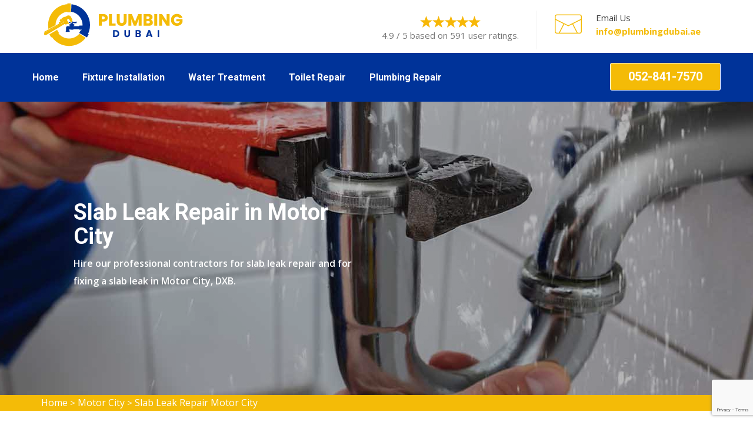

--- FILE ---
content_type: text/html
request_url: https://www.plumbingdubai.ae/motor-city/slab-leak-repair-motor-city-dxb/
body_size: 8355
content:
<!DOCTYPE html>
<html lang="en">


<head>
<meta charset="utf-8">
<!-- Stylesheets -->
<link hreflang="en" href="/assets/css/bootstrap.css" rel="stylesheet">
<link hreflang="en" href="/assets/css/style.css" rel="stylesheet">
<link hreflang="en" href="/assets/css/responsive.css" rel="stylesheet">

<!--Favicon-->
<link rel="shortcut icon" href="/userfiles/images/logo/Plumbing-dubai-favicon.png" type="image/x-icon">
<link rel="icon" href="/userfiles/images/logo/Plumbing-dubai-favicon.png" type="image/x-icon">
<!-- Responsive -->
<meta http-equiv="X-UA-Compatible" content="IE=edge">
<meta name="viewport" content="width=device-width, initial-scale=1.0, maximum-scale=1.0, user-scalable=0">
<meta name="description" content="Slab Leak Repair in Motor City, DXB by Slab Foundation Repair Plumbing company. Our slab leak technicians have solutions for Slab Leak Detection, Concrete Slab Leak Repair, Foundation Leak Repair, and repair drain pipes under the slab for broken pipes." />
        <meta name="keywords" content="slab leak repair Motor City, signs of slab leak Motor City, slab leak detection Motor City, concrete slab leak repair Motor City, slab leak repair cost Motor City, foundation leak repair Motor City" />
        <title>Slab Leak Repair Motor City, DXB - Foundation Leak Repair</title>
        <meta name="robots" content="index, follow">
        <meta http-equiv="Content-Type" content="text/html; charset=utf-8">
        <meta name="language" content="English">
        <meta name="revisit-after" content="15 days">
        <link rel="canonical" href="https://www.plumbingdubai.ae/motor-city/slab-leak-repair-motor-city-dxb/" />
        
    <meta property="og:title" content="Slab Leak Repair Motor City, DXB - Foundation Leak Repair" />
    <meta property="og:description" content="Slab Leak Repair in Motor City, DXB by Slab Foundation Repair Plumbing company. Our slab leak technicians have solutions for Slab Leak Detection, Concrete Slab Leak Repair, Foundation Leak Repair, and repair drain pipes under the slab for broken pipes." />
    <meta property="og:image" content="https://www.plumbingdubai.ae/imggen/slab-leak-repair-motor-city-dxb.webp" />
    <meta property="og:site_name" content="Plumbing Dubai">
      <meta property="og:locale" content="en_US">
    <meta property="og:image:secure_url" content="https://www.plumbingdubai.ae/imggen/slab-leak-repair-motor-city-dxb.webp">

    <meta property="og:image:alt" content="Plumbing Dubai Motor City Dubai">
    <meta property="og:image:type" content="image/jpeg">
    <meta name="twitter:card" content="summary_large_image">
    <meta name="twitter:title" content="Slab Leak Repair Motor City, DXB - Foundation Leak Repair">
    <meta name="twitter:description" content="Slab Leak Repair in Motor City, DXB by Slab Foundation Repair Plumbing company. Our slab leak technicians have solutions for Slab Leak Detection, Concrete Slab Leak Repair, Foundation Leak Repair, and repair drain pipes under the slab for broken pipes.">
    <meta name="twitter:image" content="https://www.plumbingdubai.ae/imggen/slab-leak-repair-motor-city-dxb.webp">
        
        
        
        <meta name="google-site-verification" content="8fOboaStEFjpituTK3LqQl6RYWQ0l1MW3aaBjso9zuI" />

</head>

<body>
<div class="page-wrapper">
    <div class="d-md-none d-lg-none">
        <a href="tel:052-841-7570" class="mobile-icon">
            <i class="fa fa-phone" aria-hidden="true"></i>
      </a>
    </div>
    <!-- Main Header-->
<header class="main-header style-two"><!--Header Top-->
<div class="header-upper">
<div class="auto-container">
<div class="clearfix">
<div class="pull-left logo-outer">
<div class="logo"><a href="/"><img alt="professional plumbing service in Motor City" src="/userfiles/images/logo/Plumbing-dubai-logo.png" title="" /></a></div>
</div>

<div class="pull-right upper-right clearfix"><!--Info Box-->
<div class="upper-column info-box">
<div class="header-ph"><img alt="top-rated plumbing service in Motor City" src="/userfiles/images/five-star.png" />4.9 / 5 based on 591 user ratings.</div>
</div>
<!--Info Box-->

<div class="upper-column info-box">
<div class="icon-box"><span class="machinery-icon-mails"></span></div>

<ul>
	<li>Email Us</li>
	<li>
	<address><a href="mailto:info@plumbingdubai.ae">info@plumbingdubai.ae</a></address>
	</li>
</ul>
</div>
<!--social Box-->

<div class="upper-column info-box">&nbsp;</div>
</div>
</div>
</div>
</div>
<!--End Header Upper--><!--Header Lower-->

<div class="ph-rating d-sm-none d-block text-center">
<div class="header-mb"><img alt="top-ranked plumbing service in Motor City" src="/userfiles/images/five-star.png" />4.9 / 5 based on 591 user ratings.</div>
</div>

<div class="ph-mobile d-sm-none d-block text-center">
<div class="container">
<p>Call Now For Great Services:</p>
<a href="tel:052-841-7570">052-841-7570</a></div>
</div>

<div class="header-lower">
<div class="auto-container">
<div class="logo-header"><a href="/"><img alt="quality plumbing service in Motor City" src="/userfiles/images/logo/Plumbing-dubai-logo.png" /></a></div>

<div class="nav-outer clearfix"><!-- Main Menu -->
<nav class="main-menu">
<div class="navbar-header"><!-- Toggle Button --><button class="navbar-toggle" data-target=".navbar-collapse" data-toggle="collapse" type="button"><span class="icon-bar"></span><span
                                class="icon-bar"></span><span class="icon-bar"></span></button></div>

<div class="navbar-collapse collapse clearfix">
<ul class="navigation clearfix">
	<li><a href="/">Home</a></li>
	<li class="dropdown"><a href="javascript:void(0);">Fixture Installation </a>
	<ul>
		<li><a href="/motor-city/fixture-installation-and-repair-motor-city-dxb/">Fixture Installation and Repair</a></li>
		<li><a href="/motor-city/gas-line-repair-motor-city-dxb/">Gas Line Repair</a></li>
		<li><a href="/motor-city/gas-line-installation-motor-city-dxb/">Gas Line Installation</a></li>
		<li><a href="/motor-city/slab-leak-detection-motor-city-dxb/">Slab Leak Detection</a></li>
		<li><a href="/motor-city/slab-leak-repair-motor-city-dxb/">Slab Leak Repair</a></li>
		<li><a href="/motor-city/garbage-disposal-motor-city-dxb/">Garbage Disposal</a></li>
		<li><a href="/motor-city/bathroom-remodeling-motor-city-dxb/">Bathroom Remodeling</a></li>
		<li><a href="/motor-city/pipe-insulation-motor-city-dxb/">Pipe Insulation</a></li>
		<li><a href="/motor-city/pipe-fitting-motor-city-dxb/">Pipe Fitting</a></li>
	</ul>
	</li>
	<li class="dropdown"><a href="javascript:void(0);">Water Treatment</a>
	<ul>
		<li><a href="/motor-city/water-treatment-motor-city-dxb/">Water Treatment</a></li>
		<li><a href="/motor-city/water-heaters-motor-city-dxb/">Water Heaters</a></li>
		<li><a href="/motor-city/water-tank-repair-motor-city-dxb/">Water Tank Repair</a></li>
		<li><a href="/motor-city/tankless-water-heaters-motor-city-dxb/">Tankless Water Heaters</a></li>
		<li><a href="/motor-city/water-heater-inspections-motor-city-dxb/">Water Heater Inspections</a></li>
		<li><a href="/motor-city/water-lines-repair-installation-motor-city-dxb/">Water Lines Repair &amp; Installation</a></li>
	</ul>
	</li>
	<li class="dropdown"><a href="javascript:void(0);">Toilet Repair</a>
	<ul>
		<li><a href="/motor-city/toilet-repair-and-installation-motor-city-dxb/">Toilet Repair and Installation</a></li>
		<li><a href="/motor-city/drain-cleaning-motor-city-dxb/">Drain Cleaning</a></li>
		<li><a href="/motor-city/drain-inspection-motor-city-dxb/">Drain Inspection</a></li>
		<li><a href="/motor-city/drain-pipe-installation-motor-city-dxb/">Drain Pipe Installation</a></li>
		<li><a href="/motor-city/clogged-toilets-motor-city-dxb/">Clogged Toilets</a></li>
		<li><a href="/motor-city/shower-and-bathtub-installation-motor-city-dxb/">Shower And Bathtub Installation</a></li>
	</ul>
	</li>
	<li class="dropdown"><a href="javascript:void(0);">Plumbing Repair </a>
	<ul>
		<li><a href="/motor-city/plumbing-repair-motor-city-dxb/">Plumbing Repair</a></li>
		<li><a href="/motor-city/kitchen-plumbing-motor-city-dxb/">Kitchen Plumbing</a></li>
		<li><a href="/motor-city/sump-pump-installation-motor-city-dxb/">Sump Pump Installation</a></li>
		<li><a href="/motor-city/sink-pipe-replacement-motor-city-dxb/">Sink Pipe Replacement</a></li>
		<li><a href="/motor-city/plumbing-inspection-motor-city-dxb/">Plumbing Inspection</a></li>
		<li><a href="/motor-city/plumbing-installation-motor-city-dxb/">Plumbing Installation</a></li>
		<li><a href="/motor-city/pipes-repair-and-installation-motor-city-dxb/">Pipes Repair and Installation</a></li>
	</ul>
	</li>
</ul>

<ul>
</ul>
</div>
</nav>
<!-- Outer Box-->

<div class="outer-box">
<div class="link-box"><a class="theme-btn btn-style-one" href="tel:052-841-7570">052-841-7570</a></div>
</div>
</div>
</div>
</div>
<!--End Header Lower--><!--Sticky Header--><!--End Sticky Header--></header>
<!--End Main Header -->

    
<!-- slide area start -->
<section class="home-banner banner-ct" data-overlay="5" style="background-image: url(/userfiles/images/banner/slab-leak-repair.jpg)">
<div class="container">
<div class="row">
<div class="col-lg-6">
<div class="text-inner home-text">
<h1>Slab Leak Repair in Motor City</h1>

<p>Hire our professional contractors for slab leak repair and for fixing a slab leak in Motor City, DXB.</p>
</div>
</div>
</div>
</div>
</section>
<!-- slide area end --><div class="brd">
<div class="container">
<div class="row">
<div class="col-sm-12"><a href="/">Home</a> &gt; <a href="/motor-city/plumbing-services-motor-city-dxb/"> Motor City</a> &gt; <a href="/motor-city/slab-leak-repair-motor-city-dxb/">Slab Leak Repair Motor City</a></div>
</div>
</div>
</div>


<section class="mian-text">
<div class="container">
<div class="row">
<div class="col-lg-8">
<div class="mian-content">
<h2>Plumbing Dubai is Serving For Slab Leak Repair in Motor City, DXB Including Slab Leak Detection And Slab Foundation Leak Repair At Cheaper Rates.</h2>

<p>A slab leak is a water leak under your Motor City, DXB home or concrete foundation. Above-ground leaks are known as Pinhole Leaks and concrete slab leaks. It can be difficult to find the source of a slab-leaking pipe. However, Plumbing Dubai's <strong>Licensed Slab Leaks Plumbers</strong> will correctly detect and repair your leak. Plumbing Dubai provide foundation leak repair services, slab leak inspections, and leak detection services.</p>

<p><img src="https://www.plumbingdubai.ae/imggen/slab-leak-repair-motor-city-dxb.webp" alt="Slab Leak Repair Motor City - DXB"></p>

<h3>Slab Leakage Signs in Motor City, DXB</h3>

<p>A high water bill may be the first sign that you have a water leak. If there are <strong>Water Leaks</strong>, you may notice cracks or discolored flooring. If you notice any of these symptoms, call Motor City, DXB's Plumbing Dubai Network at <a href="tel:052-841-7570"><strong>052-841-7570</strong></a>. These are some of the signs of a slab leak:</p>

<ul>
	<li>Higher than Average Water Bills</li>
	<li>Mold and Mildew Formation</li>
	<li>Water pooling in unimaginable areas of your home and yard</li>
	<li>Damp Carpet and Damaged Flooring</li>
	<li>The Hottest Sections of Flooring</li>
	<li>Water pressure</li>
</ul>

<h3>Slab Leak Detection in Motor City, DXB</h3>

<p>Leakage can cause serious damage to your home and foundation. Contact Plumbing Dubai immediately if you suspect or have discovered a leak. Our <strong>Slab Leak Detection Professionals</strong> can locate and detect leakage in your foundation using the latest tools. Plumbing Dubai also have gas leak detection experts who can detect and locate gas leakage in your foundation.</p>

<p><img alt="Slab Leak Detection in Motor City, DXB" src="/userfiles/images/inner/concrete-slab-leak-repair.jpg" /></p>

<h3>Concrete Slab Leak Repair in Motor City, DXB</h3>

<p>Concrete slab leak repair isn't a major concern for Plumbing Dubai Company. Our <strong>Concrete Slab Leak Repair Technicians</strong> are equipped with the latest electronic and radar equipment to locate the leak in the concrete slab. Plumbing Dubai will immediately repair or replace the Leaking Pipe once we locate the leak.</p>

<h2>Slab Leak Repair Cost in Motor City, DXB</h2>

<p>According to how difficult the slab leak is to locate, Plumbing Dubai will charge you an average cost to repair it. The <strong>Concrete Slab Leak Repair Çost</strong> is also different. However, Plumbing Dubai Company is able to fix slab leaks and pipe repairs and can offer <a href="/motor-city/garbage-disposal-motor-city-dxb/">Garbage Disposal</a> at the most affordable prices in Motor City, DXB.</p>

<h2>Foundation Leak Repair in Motor City, DXB</h2>

<p>When exposed to water, a Crack in a Poured Concrete Basement Wall can leak. Leakage in the basement can be a problem if it is not finished. Plumbing Dubai will repair any slab leak that is discovered. The Plumbing Dubai Network's experienced <strong>Foundation Leak Repair Contractors</strong> will remove a portion of your slab and perform the necessary plumbing repairs.</p>

<p><img alt="Foundation Leak Repair in Motor City, DXB" src="/userfiles/images/inner/for-slab-leak-repair.jpg" /></p>

<h3>Why Choose Us in Motor City, DXB For Slab Leak Repair?</h3>

<p>You can trust Plumbing Dubai professionals to complete your job accurately and efficiently, from diagnosis to repair. Plumbing Dubai are proud to offer <strong>Superior Plumbing Repair Services</strong> at fair and honest prices. Our Leak Detection Specialists are experts in locating and repairing any type of plumbing leak, from main water lines to slab leaks all over Motor City, DXB. Plumbing Dubai Network is the best place to find Motor City, DXB's <strong>Leak Detection Specialists</strong>. Our non-invasive plumbing services will treat your home with the utmost care to avoid any damage.</p>
</div>
</div>

<div class="col-lg-4"><div class="intro02-form-main-block">
<div class="intro02-form-text">
<h4 class="infor-title">Quote For Slab Leak Repair in Motor City</h4>
</div>

<div class="expMessage">&nbsp;</div>

<form action="#" class="intro02-form" id="contactUs" method="post" wtx-context="E5988D5D-AE8E-4A17-83F3-535963B59AD5">
<div class="form-group"><input class="form-control required" id="name" name="formInput[name]" placeholder="Name *" type="text" wtx-context="F98FCF9F-59BE-4459-8D8B-CBBD596C342D" /></div>

<div class="form-group"><input class="form-control required" id="mobile" name="formInput[phone]" placeholder="Phone *" type="text" wtx-context="A2A1F09F-C5D3-4BCE-BF7E-74627640E376" /></div>

<div class="form-group"><input class="form-control required" id="email" name="formInput[email]" placeholder="Email *" type="email" wtx-context="296A36B6-F83A-462B-B80B-0569555B9EB0" /></div>

<div class="form-group"><input class="form-control required" id="subject" name="formInput[subject]" placeholder="Subject *" type="text" wtx-context="B81BFC5F-D09A-4435-AEC2-428E4EAB052C" /></div>

<div class="form-group"><textarea class="form-control" cols="30" id="" name="formInput[message]" placeholder="Messsage" rows="3"></textarea></div>
<!-- Captcha Start -->

<div class="g-recaptcha" data-callback="setResponse" data-sitekey="6LdgitAgAAAAANrpXVg7ws7nXMv3r0no0XGhZurE" data-size="invisible">&nbsp;</div>
<input id="captcha-response" name="captcha-response" type="hidden" wtx-context="3C7BB03D-C6B9-412B-8C1E-C0FD2A09C597" /> <!-- END Captcha  -->
<div class="text-center"><button class="btn btn-sidebar" type="submit">Submit Now</button></div>
<input name="action" type="hidden" value="submitform" wtx-context="3ACDEEEA-E784-4742-A86F-FE0F7195ECC9" />&nbsp;</form>
</div>
<!-- jhdfg -->

<div class="intro02-form-main-block text-center">
<div class="intro02-form-text">
<h4 class="infor-title">Motor City Map</h4>
</div>

<div class="sidebar-content">
<div><iframe frameborder="0" height="300" marginheight="0" marginwidth="0" scrolling="no" src="https://maps.google.com/maps?width=100%&amp;height=600&amp;hl=en&amp;q=Motor City%20Dubai&amp;ie=UTF8&amp;t=&amp;z=9&amp;iwloc=B&amp;output=embed" width="100%">km radius map</iframe></div>
</div>
</div>

<div class="intro02-form-main-block text-center">
<div class="intro02-form-text">
<h4 class="infor-title">Motor City Information</h4>
</div>

<div class="sidebar-content">
<div class="wiki-p"></div>
</div>
</div>
</div>
</div>
</div>
</section>
<!-- Testimonial Section -->
<section class="testimonial-section">
<div class="auto-container">
<div class="sec-title text-center">
<h4>Praise From Our Happy Clients About Slab Leak Repair in Motor City</h4>
</div>
<!-- /.sec-title -->

<div class="testimonials-carousel owl-carousel owl-theme">
<div class="item">
<div class="signle-testimonial-style-one">
<div class="inner-box">- Noah Smith
<p>"Plumbing Dubai recently replaced a bath shower valve for me in Motor City, DXB. I found them professional, efficient, and quick from start to finish. I would definitely go to them again with any further plumbing problems in Motor City, DXB and wouldn't hesitate to recommend them to others."</p>
</div>
<!-- /.inner-box --></div>
<!-- /.signle-testimonial-style-one --></div>
<!-- /.item -->

<div class="item">
<div class="signle-testimonial-style-one">
<div class="inner-box">- Henry
<p>"Had an issue with the water heater and the shower not receiving enough hot water. The problem was fixed very quickly. The&nbsp;service was great by&nbsp;Plumbing Dubai in Motor City, DXB. They are on my board to call for any plumbing issues I may have in the future."</p>
</div>
<!-- /.inner-box --></div>
<!-- /.signle-testimonial-style-one --></div>
<!-- /.item -->

<div class="item">
<div class="signle-testimonial-style-one">
<div class="inner-box">- Alexander
<p>"Highly Recommend! Plumbing Dubai's experts were very knowledgeable, friendly, punctual, and efficient. I called Plumbing Dubai and they reach within 24 hours in Motor City, DXB. They fixed my plumbing issue! Can't get any better than that in Motor City, DXB. Great Customer service, they do what they say.</p>
</div>
<!-- /.inner-box --></div>
<!-- /.signle-testimonial-style-one --></div>
<!-- /.item --></div>
<!-- /.testimonials-carousel owl-carousel owl-theme --></div>
</section>
<!-- End Testimonial Section -->

<section class="padding-50px-tb btm-cities">
    <div class="container">
        <div class="row">
            <div class="col-sm-12">
                <div class="text-center">
                    <h4>States We Serve For Slab Leak Repair in United Arab Emirates</h4>
                </div>
                <div class="col-sm-12"><ul class="ul3"><li ><a href="/abu-dhabi/slab-leak-repair-abu-dhabi/">Abu Dhabi Slab Leak Repair</a></li><li ><a href="/ajman/slab-leak-repair-ajman/">Ajman Slab Leak Repair</a></li><li ><a href="/dubai/slab-leak-repair-dubai/">Dubai Slab Leak Repair</a></li><li ><a href="/sharjah/slab-leak-repair-sharjah/">Sharjah Slab Leak Repair</a></li></ul></div>
            </div>
        </div>
    </div>
</section>
<section class="padding-50px-tb btm-cities our_cities">
    <div class="container">
        <div class="row">
            <div class="col-sm-12">
                <div class="text-center">
                    <h4>Areas We Serve For Slab Leak Repair in Dubai</h4>
                </div>

                <div class="col-sm-12"><ul class="ul3"><li ><a href="/mira-oasis/slab-leak-repair-mira-oasis-dxb/">Mira Oasis Slab Leak Repair</a></li><li ><a href="/zaabeel/slab-leak-repair-zaabeel-dxb/">Zaabeel Slab Leak Repair</a></li><li ><a href="/umm-suqeim/slab-leak-repair-umm-suqeim-dxb/">Umm Suqeim Slab Leak Repair</a></li><li ><a href="/the-springs/slab-leak-repair-the-springs-dxb/">The Springs Slab Leak Repair</a></li><li ><a href="/the-meadows/slab-leak-repair-the-meadows-dxb/">The Meadows Slab Leak Repair</a></li><li ><a href="/jumeirah-golf-estate/slab-leak-repair-jumeirah-golf-estate-dxb/">Jumeirah Golf Estate Slab Leak Repair</a></li><li ><a href="/muhaisnah/slab-leak-repair-muhaisnah-dxb/">Muhaisnah Slab Leak Repair</a></li><li ><a href="/akoya-dubai/slab-leak-repair-akoya-dubai-dxb/">Akoya Dubai Slab Leak Repair</a></li><li ><a href="/the-sustainable-city/slab-leak-repair-the-sustainable-city-dxb/">The Sustainable City Slab Leak Repair</a></li><li ><a href="/ghadeer/slab-leak-repair-ghadeer-dxb/">Ghadeer Slab Leak Repair</a></li><li ><a href="/khawaneej/slab-leak-repair-khawaneej-dxb/">Khawaneej Slab Leak Repair</a></li><li ><a href="/al-barari-villas/slab-leak-repair-al-barari-villas-dxb/">Al Barari Villas Slab Leak Repair</a></li><li ><a href="/world-trade-center/slab-leak-repair-world-trade-center-dxb/">World Trade Center Slab Leak Repair</a></li><li ><a href="/umm-al-sheif/slab-leak-repair-umm-al-sheif-dxb/">Umm al Sheif Slab Leak Repair</a></li><li ><a href="/town-square/slab-leak-repair-town-square-dxb/">Town Square Slab Leak Repair</a></li><li ><a href="/the-villa/slab-leak-repair-the-villa-dxb/">The Villa Slab Leak Repair</a></li><li ><a href="/the-views/slab-leak-repair-the-views-dxb/">The Views Slab Leak Repair</a></li><li ><a href="/the-palm-jebel-ali/slab-leak-repair-the-palm-jebel-ali-dxb/">The Palm Jebel Ali Slab Leak Repair</a></li><li ><a href="/the-hills/slab-leak-repair-the-hills-dxb/">The Hills Slab Leak Repair</a></li><li ><a href="/the-greens/slab-leak-repair-the-greens-dxb/">The Greens Slab Leak Repair</a></li><li ><a href="/serena/slab-leak-repair-serena-dxb/">Serena Slab Leak Repair</a></li><li ><a href="/remraam/slab-leak-repair-remraam-dxb/">Remraam Slab Leak Repair</a></li><li ><a href="/reem/slab-leak-repair-reem-dxb/">Reem Slab Leak Repair</a></li><li ><a href="/palm-jumeirah/slab-leak-repair-palm-jumeirah-dxb/">Palm Jumeirah Slab Leak Repair</a></li><li ><a href="/pacific-village/slab-leak-repair-pacific-village-dxb/">Pacific Village Slab Leak Repair</a></li><li ><a href="/oud-al-muteena/slab-leak-repair-oud-al-muteena-dxb/">Oud Al Muteena Slab Leak Repair</a></li><li ><a href="/nad-al-hamar/slab-leak-repair-nad-al-hamar-dxb/">Nad Al Hamar Slab Leak Repair</a></li><li ><a href="/mudon-city/slab-leak-repair-mudon-city-dxb/">Mudon City Slab Leak Repair</a></li><li ><a href="/motor-city/slab-leak-repair-motor-city-dxb/">Motor City Slab Leak Repair</a></li><li ><a href="/muhammad-bin-rashid-city/slab-leak-repair-muhammad-bin-rashid-city-dxb/">Muhammad Bin Rashid City Slab Leak Repair</a></li><li ><a href="/meydan-city/slab-leak-repair-meydan-city-dxb/">Meydan City Slab Leak Repair</a></li><li ><a href="/marsa-al-arab/slab-leak-repair-marsa-al-arab-dxb/">Marsa Al Arab Slab Leak Repair</a></li><li ><a href="/knowledge-village/slab-leak-repair-knowledge-village-dxb/">Knowledge Village Slab Leak Repair</a></li><li ><a href="/jumeirah-village-triangle/slab-leak-repair-jumeirah-village-triangle-dxb/">Jumeirah Village Triangle Slab Leak Repair</a></li><li ><a href="/jumeirah-village-circle/slab-leak-repair-jumeirah-village-circle-dxb/">Jumeirah Village Circle Slab Leak Repair</a></li><li ><a href="/jumeirah-village/slab-leak-repair-jumeirah-village-dxb/">Jumeirah Village Slab Leak Repair</a></li><li ><a href="/jumeirah-park/slab-leak-repair-jumeirah-park-dxb/">Jumeirah Park Slab Leak Repair</a></li><li ><a href="/jumeirah-lake-towers/slab-leak-repair-jumeirah-lake-towers-dxb/">Jumeirah Lake Towers Slab Leak Repair</a></li><li ><a href="/jumeirah-island/slab-leak-repair-jumeirah-island-dxb/">Jumeirah Island Slab Leak Repair</a></li><li ><a href="/jumeirah-heights/slab-leak-repair-jumeirah-heights-dxb/">Jumeirah Heights Slab Leak Repair</a></li><li ><a href="/jumeirah-beach-residence/slab-leak-repair-jumeirah-beach-residence-dxb/">Jumeirah Beach Residence Slab Leak Repair</a></li><li ><a href="/jumeirah/slab-leak-repair-jumeirah-dxb/">Jumeirah Slab Leak Repair</a></li><li ><a href="/jabal-ali/slab-leak-repair-jabal-ali-dxb/">Jabal Ali Slab Leak Repair</a></li><li ><a href="/green-community/slab-leak-repair-green-community-dxb/">Green Community Slab Leak Repair</a></li><li ><a href="/dubailand/slab-leak-repair-dubailand-dxb/">Dubailand Slab Leak Repair</a></li><li ><a href="/dubai-studio-city/slab-leak-repair-dubai-studio-city-dxb/">Dubai Studio City Slab Leak Repair</a></li><li ><a href="/dubai-sports-city/slab-leak-repair-dubai-sports-city-dxb/">Dubai Sports City Slab Leak Repair</a></li><li ><a href="/dubai-south/slab-leak-repair-dubai-south-dxb/">Dubai South Slab Leak Repair</a></li><li ><a href="/dubai-silicon-oasis/slab-leak-repair-dubai-silicon-oasis-dxb/">Dubai Silicon Oasis Slab Leak Repair</a></li><li ><a href="/dubai-residence-complex/slab-leak-repair-dubai-residence-complex-dxb/">Dubai Residence Complex Slab Leak Repair</a></li><li ><a href="/dubai-maritime-city/slab-leak-repair-dubai-maritime-city-dxb/">Dubai Maritime City Slab Leak Repair</a></li><li ><a href="/dubai-marina/slab-leak-repair-dubai-marina-dxb/">Dubai Marina Slab Leak Repair</a></li><li ><a href="/dubai-investment-park/slab-leak-repair-dubai-investment-park-dxb/">Dubai Investment Park Slab Leak Repair</a></li><li ><a href="/dubai-internet-city/slab-leak-repair-dubai-internet-city-dxb/">Dubai Internet City Slab Leak Repair</a></li><li ><a href="/dubai-hills-estate/slab-leak-repair-dubai-hills-estate-dxb/">Dubai Hills Estate Slab Leak Repair</a></li><li ><a href="/dubai-design-district/slab-leak-repair-dubai-design-district-dxb/">Dubai Design District Slab Leak Repair</a></li><li ><a href="/downtown-dubai/slab-leak-repair-downtown-dubai-dxb/">Downtown Dubai Slab Leak Repair</a></li><li ><a href="/damac-hills-2-dubai/slab-leak-repair-damac-hills-2-dubai-dxb/">Damac Hills 2 Dubai Slab Leak Repair</a></li><li ><a href="/damac-hills-dubai/slab-leak-repair-damac-hills-dubai-dxb/">Damac Hills Dubai Slab Leak Repair</a></li><li ><a href="/culture-village-dubai/slab-leak-repair-culture-village-dubai-dxb/">Culture Village Dubai Slab Leak Repair</a></li><li ><a href="/city-of-arabia-dubai/slab-leak-repair-city-of-arabia-dubai-dxb/">City Of Arabia Dubai Slab Leak Repair</a></li><li ><a href="/business-bay-dubai/slab-leak-repair-business-bay-dubai-dxb/">Business Bay Dubai Slab Leak Repair</a></li><li ><a href="/blue-water-dubai/slab-leak-repair-blue-water-dubai-dxb/">Blue Water Dubai Slab Leak Repair</a></li><li ><a href="/bawadi/slab-leak-repair-bawadi-dxb/">Bawadi Slab Leak Repair</a></li><li ><a href="/barsha-height-dubai/slab-leak-repair-barsha-height-dubai-dxb/">Barsha Height Dubai Slab Leak Repair</a></li><li ><a href="/arjan-dubai/slab-leak-repair-arjan-dubai-dxb/">Arjan Dubai Slab Leak Repair</a></li><li ><a href="/arabian-ranches-3-dubai/slab-leak-repair-arabian-ranches-3-dubai-dxb/">Arabian Ranches 3 Dubai Slab Leak Repair</a></li><li ><a href="/arabian-ranches-2-dubai/slab-leak-repair-arabian-ranches-2-dubai-dxb/">Arabian Ranches 2 Dubai Slab Leak Repair</a></li><li ><a href="/arabian-ranches-dubai/slab-leak-repair-arabian-ranches-dubai-dxb/">Arabian Ranches Dubai Slab Leak Repair</a></li><li ><a href="/al-wasl-dubai/slab-leak-repair-al-wasl-dubai-dxb/">Al Wasl Dubai Slab Leak Repair</a></li><li ><a href="/al-warsan-dubai/slab-leak-repair-al-warsan-dubai-dxb/">Al Warsan Dubai Slab Leak Repair</a></li><li ><a href="/al-warqa-dubai/slab-leak-repair-al-warqa-dubai-dxb/">Al Warqa Dubai Slab Leak Repair</a></li><li ><a href="/al-rashidiya-dubai/slab-leak-repair-al-rashidiya-dubai-dxb/">Al Rashidiya Dubai Slab Leak Repair</a></li><li ><a href="/al-manara-dubai/slab-leak-repair-al-manara-dubai-dxb/">Al Manara Dubai Slab Leak Repair</a></li><li ><a href="/al-mamzar-dubai/slab-leak-repair-al-mamzar-dubai-dxb/">Al Mamzar Dubai Slab Leak Repair</a></li><li ><a href="/al-jaddaf-dubai/slab-leak-repair-al-jaddaf-dubai-dxb/">Al Jaddaf Dubai Slab Leak Repair</a></li><li ><a href="/al-garhoud-dubai/slab-leak-repair-al-garhoud-dubai-dxb/">Al Garhoud Dubai Slab Leak Repair</a></li><li ><a href="/al-furjan-dubai/slab-leak-repair-al-furjan-dubai-dxb/">Al Furjan Dubai Slab Leak Repair</a></li><li ><a href="/al-barsha-dubai/slab-leak-repair-al-barsha-dubai-dxb/">Al Barsha Dubai Slab Leak Repair</a></li><li ><a href="/academic-city-dubai/slab-leak-repair-academic-city-dubai-dxb/">Academic city Dubai Slab Leak Repair</a></li></ul></div>
            </div>
        </div>
    </div>
</section>


   <!-- Main Footer -->
<footer class="main-footer padding-top">
<div class="auto-container"><!--Widgets Section-->
<div class="widgets-section">
<div class="row clearfix"><!--Footer Column-->
<div class="footer-column col-md-4 col-sm-6 col-xs-12">
<div class="footer-widget links-widget">
<div class="widget-title">
<p><a href="/"><img alt="professional plumbing service in Dubai" src="/userfiles/images/logo/Plumbing-dubai-White.png" title="" /></a></p>
</div>

<div class="widget-content">
<p>Plumbing Dubai is a network of a licensed and insured plumbing company in Dubai serving as 24-hour plumbers and offering all plumbing repair needs including, water heater repairs, sewer repairs, slab leak detection, drain cleaning, leak detection, and general plumbing repairs.</p>
</div>
</div>
</div>
<!--Footer Column-->

<div class="footer-column col-md-4 col-sm-6 col-xs-12">
<div class="footer-widget links-widget">
<div class="widget-title">
<h2>Quick Links</h2>
</div>

<div class="widget-content">
<ul class="list clearfix">
	<li><a href="/dubai/kitchen-plumbing-dubai/">Kitchen Plumbing</a></li>
	<li><a href="/dubai/garbage-disposal-dubai/">Garbage Disposal</a></li>
	<li><a href="/dubai/gas-line-installation-dubai/">Gas Line Installation</a></li>
	<li><a href="/service-areas/">Service Areas</a></li>
	<li><a href="/contact-us/">Contact Us</a></li>
</ul>
</div>
</div>
</div>
<!--Footer Column-->

<div class="footer-column col-md-4 col-sm-6 col-xs-12">
<div class="footer-widget contact-widget">
<div class="single-contact-widget">
<div class="icon-box"><i class="machinery-icon-telephone"></i></div>
<!-- /.icon-box -->

<div class="text-box">
<p>Phone Number</p>
<span><a href="tel:052-841-7570">052-841-7570</a></span></div>
<!-- /.text-box --></div>
<!-- /.single-contact-widget -->

<div class="single-contact-widget">
<address>
<div class="icon-box address-icont-ft"><i
                                            class="machinery-icon-map"></i></div>

<div class="text-box  addres-text-ft">
<p>Address</p>
<a href="/service-areas/"><span>Smart Cariation Business Center, Damac Executive Heights - 19 Floor - Jebel Ali Race Course Rd - Barsha Heights - Dubai - United Arab Emirates</span> </a></div>
</address>
</div>
<!-- /.single-contact-widget -->

<div class="single-contact-widget">
<div class="icon-box"><i class="machinery-icon-send"></i></div>
<!-- /.icon-box -->

<div class="text-box"><span><a href="mailto:info@plumbingdubai.ae">Send US Email</a></span></div>
</div>
</div>
</div>
</div>
</div>
</div>
<!--Footer Bottom--></footer>
<!-- End Main Footer -->

<section class="footer-bottom">
<div class="container">
<div class="row">
<div class="col-lg-8">
<div class="text-center">
<p class="copyright"><strong>Copyright&nbsp; <script>
                                document.write(new Date().getFullYear());
                            </script> - All Rights Reserved - <a href="/">Plumbing Dubai</a> </strong></p>
</div>
</div>

<div class="col-lg-4">
<div class="footer-link">
<ul class="d-flex align-items-center">
	<li><a href="https://web.facebook.com/plumbingdubaiuae/"><img alt="" src="/userfiles/images/icons/facebook.png" /></a></li>
	<li><a href="https://www.pinterest.com/plumbinguae/"><img alt="" src="/userfiles/images/icons/pinterest.png" /></a></li>
	<li><a href="https://twitter.com/plumbingdubai/"><img alt="" src="/userfiles/images/icons/twiter.png" /></a></li>
	<li><a href="https://www.youtube.com/@PlumberinDubai"><img alt="" src="/userfiles/images/icons/youtube.png" /></a></li>
</ul>
</div>
</div>
</div>
</div>
</section>


<script type="application/ld+json">
{
  "@context": "https://schema.org",
  "@type": "NewsArticle",
  "headline": "Article headline",
  "image": ["/userfiles/images/banner/slab-leak-repair.jpg"],
  "datePublished": "2015-02-05T08:00:00+08:00",
  "dateModified": "2015-02-05T09:20:00+08:00",
  "author": [
    {
      "@type": "Person",
      "name": "Noah Smith",
      "url": "https://www.plumbingdubai.ae/"
    }
  ]
}
</script>

<script type="application/ld+json">
{
  "@context": "https://schema.org",
  "@type": "BreadcrumbList",
  "itemListElement": [
    {
      "@type": "ListItem",
      "position": 1,
      "item": {
        "@id": "/motor-city/slab-leak-repair-motor-city-dxb/",
        "name": "Plumbing Dubai"
      }
    }
  ]
}
</script>

<script type="application/ld+json">
{
  "@context": "https://schema.org",
  "@type": "Organization",
  "name": "Plumbing Dubai",
  "legalName": "Plumbing Dubai",
  "alternateName": "Plumbing Dubai",
  "url": "https://www.plumbingdubai.ae/",
  "logo": "/userfiles/images/logo/Plumbing-dubai-logo.png",
  "foundingDate": "2001",
  "founders": [
    {
      "@type": "Person",
      "name": "Top"
    }
  ],
  "address": {
    "@type": "PostalAddress",
    "streetAddress": ", DXB",
    "addressLocality": ", DXB",
    "addressRegion": ", DXB",
    "addressCountry": ", DXB"
  },
  "contactPoint": {
    "@type": "ContactPoint",
    "contactType": "customer support",
    "telephone": "052-841-7570"
  },
  "sameAs": [
    "https://www.facebook.com/",
    "https://www.youtube.com/"
  ]
}
</script>

<script type="application/ld+json">
{
  "@context": "http://schema.org/",
  "@type": "Product",
  "name": "Slab Leak Repair Motor City",
  "image": "/userfiles/images/banner/slab-leak-repair.jpg",
  "description": "Slab Leak Repair in Motor City, DXB by Slab Foundation Repair Plumbing company. Our slab leak technicians have solutions for Slab Leak Detection, Concrete Slab Leak Repair, Foundation Leak Repair, and repair drain pipes under the slab for broken pipes.",
  "brand": {
    "@type": "Brand",
    "name": "Plumbing Dubai"
  },
  "sku": "0",
  "gtin8": "0",
  "gtin13": "0",
  "gtin14": "0",
  "mpn": "0",
  "offers": {
    "@type": "AggregateOffer",
    "priceCurrency": "AED",
    "lowPrice": "1",
    "highPrice": "10",
    "offerCount": "7"
  },
  "aggregateRating": {
    "@type": "AggregateRating",
    "ratingValue": "4.9",
    "bestRating": "5",
    "worstRating": "",
    "ratingCount": "591"
  },

  "review": {
    "@context": "http://schema.org/",
    "name": "Best Rating",
    "@type": "Review",
    "reviewBody": "Plumbing Dubai recently replaced a bath shower valve for me. I found them professional, efficient, and quick from start to finish. I would definitely go to them again with any further plumbing problems and wouldn't hesitate to recommend them to others.",
    "author": {
      "@type": "Person",
      "name": "Noah Smith"
    }
  }
}
</script>

<script type="application/ld+json">
{
  "@context": "http://schema.org/",
  "@type": "Review",
  "author": {
    "@type": "Person",
    "name": "Noah Smith"
  },
  "reviewBody": "Plumbing Dubai recently replaced a bath shower valve for me. I found them professional, efficient, and quick from start to finish. I would definitely go to them again with any further plumbing problems and wouldn't hesitate to recommend them to others.",
  "itemReviewed": {
    "@type": "LocalBusiness",
    "name": "Plumbing Dubai",
    "priceRange": "$$",
    "telephone": "052-841-7570",
    "address": {
      "@type": "PostalAddress",
      "streetAddress": ", DXB",
      "addressLocality": ", DXB",
      "addressRegion": ", DXB",
      "addressCountry": ", DXB"
    },

    "image": "/userfiles/images/small-claims.jpg"
  },
  "reviewRating": {
    "@type": "Rating",
    "ratingValue": 5,
    "worstRating": 1,
    "bestRating": 5,
    "reviewAspect": "Ambiance"
  }
}
</script>

<script type="application/ld+json">
{
  "@context": "http://schema.org",
  "@type": "WebSite",
  "url": "https://www.plumbingdubai.ae/",
  "potentialAction": {
    "@type": "SearchAction",
    "target": "https://www.plumbingdubai.ae/search/{search_key}",
    "query-input": "required name=search_key"
  }
}
</script>



         
</div>    
<!--End pagewrapper-->

<!--Scroll to top-->
<div class="scroll-to-top scroll-to-target" data-target="html"><span class="icon fa fa-arrow-up"></span></div>

<script src="/assets/js/jquery.js"></script> 
<script src="/assets/js/bootstrap.min.js"></script>
<script src="/assets/js/jquery-ui.js"></script>
<script src="/assets/js/jquery.fancybox.js"></script>
<script src="/assets/js/owl.js"></script>
<script src="/assets/js/appear.js"></script>
<script src="/assets/js/wow.js"></script>
<script src="/assets/js/script.js"></script>
<script src="/assets/js/jquery.validate.min.js"></script>
<script src="/assets/js/maskinput.min.js"></script>
<script src="https://www.google.com/recaptcha/api.js" async defer></script>
  
      
<script>
        
(function ($) {
      "use strict";
         $('#mobile').mask("(999)-999-9999");
            $("#contactUs").validate({
        submitHandler: function () {
            grecaptcha.execute();
            return false; 
        }
    });
  })(jQuery);

 
    
function setResponse(response) {
    console.log(response);
    document.getElementById("captcha-response").value = response;
    var curForm = $("#contactUs");
    console.log('Captcha OK');
    $("<div />").addClass("formOverlay").appendTo(curForm);
    $.ajax({
        url: "/mail.php",
        type: "POST",
        data: curForm.serialize(),
        success: function (resdata) {
            var res = resdata.split("::");
            console.log(res);
            curForm.find("div.formOverlay").remove();
            curForm.prev(".expMessage").html(res[1]);
            if (res[0] == "Success") {
                curForm.remove();
                curForm.prev(".expMessage").html("");
            }
        },
    });
    return !1;
}

   
</script>


</body>

</html>

--- FILE ---
content_type: text/html; charset=utf-8
request_url: https://www.google.com/recaptcha/api2/anchor?ar=1&k=6LdgitAgAAAAANrpXVg7ws7nXMv3r0no0XGhZurE&co=aHR0cHM6Ly93d3cucGx1bWJpbmdkdWJhaS5hZTo0NDM.&hl=en&v=PoyoqOPhxBO7pBk68S4YbpHZ&size=invisible&anchor-ms=20000&execute-ms=30000&cb=sdouqbsjhdh4
body_size: 49365
content:
<!DOCTYPE HTML><html dir="ltr" lang="en"><head><meta http-equiv="Content-Type" content="text/html; charset=UTF-8">
<meta http-equiv="X-UA-Compatible" content="IE=edge">
<title>reCAPTCHA</title>
<style type="text/css">
/* cyrillic-ext */
@font-face {
  font-family: 'Roboto';
  font-style: normal;
  font-weight: 400;
  font-stretch: 100%;
  src: url(//fonts.gstatic.com/s/roboto/v48/KFO7CnqEu92Fr1ME7kSn66aGLdTylUAMa3GUBHMdazTgWw.woff2) format('woff2');
  unicode-range: U+0460-052F, U+1C80-1C8A, U+20B4, U+2DE0-2DFF, U+A640-A69F, U+FE2E-FE2F;
}
/* cyrillic */
@font-face {
  font-family: 'Roboto';
  font-style: normal;
  font-weight: 400;
  font-stretch: 100%;
  src: url(//fonts.gstatic.com/s/roboto/v48/KFO7CnqEu92Fr1ME7kSn66aGLdTylUAMa3iUBHMdazTgWw.woff2) format('woff2');
  unicode-range: U+0301, U+0400-045F, U+0490-0491, U+04B0-04B1, U+2116;
}
/* greek-ext */
@font-face {
  font-family: 'Roboto';
  font-style: normal;
  font-weight: 400;
  font-stretch: 100%;
  src: url(//fonts.gstatic.com/s/roboto/v48/KFO7CnqEu92Fr1ME7kSn66aGLdTylUAMa3CUBHMdazTgWw.woff2) format('woff2');
  unicode-range: U+1F00-1FFF;
}
/* greek */
@font-face {
  font-family: 'Roboto';
  font-style: normal;
  font-weight: 400;
  font-stretch: 100%;
  src: url(//fonts.gstatic.com/s/roboto/v48/KFO7CnqEu92Fr1ME7kSn66aGLdTylUAMa3-UBHMdazTgWw.woff2) format('woff2');
  unicode-range: U+0370-0377, U+037A-037F, U+0384-038A, U+038C, U+038E-03A1, U+03A3-03FF;
}
/* math */
@font-face {
  font-family: 'Roboto';
  font-style: normal;
  font-weight: 400;
  font-stretch: 100%;
  src: url(//fonts.gstatic.com/s/roboto/v48/KFO7CnqEu92Fr1ME7kSn66aGLdTylUAMawCUBHMdazTgWw.woff2) format('woff2');
  unicode-range: U+0302-0303, U+0305, U+0307-0308, U+0310, U+0312, U+0315, U+031A, U+0326-0327, U+032C, U+032F-0330, U+0332-0333, U+0338, U+033A, U+0346, U+034D, U+0391-03A1, U+03A3-03A9, U+03B1-03C9, U+03D1, U+03D5-03D6, U+03F0-03F1, U+03F4-03F5, U+2016-2017, U+2034-2038, U+203C, U+2040, U+2043, U+2047, U+2050, U+2057, U+205F, U+2070-2071, U+2074-208E, U+2090-209C, U+20D0-20DC, U+20E1, U+20E5-20EF, U+2100-2112, U+2114-2115, U+2117-2121, U+2123-214F, U+2190, U+2192, U+2194-21AE, U+21B0-21E5, U+21F1-21F2, U+21F4-2211, U+2213-2214, U+2216-22FF, U+2308-230B, U+2310, U+2319, U+231C-2321, U+2336-237A, U+237C, U+2395, U+239B-23B7, U+23D0, U+23DC-23E1, U+2474-2475, U+25AF, U+25B3, U+25B7, U+25BD, U+25C1, U+25CA, U+25CC, U+25FB, U+266D-266F, U+27C0-27FF, U+2900-2AFF, U+2B0E-2B11, U+2B30-2B4C, U+2BFE, U+3030, U+FF5B, U+FF5D, U+1D400-1D7FF, U+1EE00-1EEFF;
}
/* symbols */
@font-face {
  font-family: 'Roboto';
  font-style: normal;
  font-weight: 400;
  font-stretch: 100%;
  src: url(//fonts.gstatic.com/s/roboto/v48/KFO7CnqEu92Fr1ME7kSn66aGLdTylUAMaxKUBHMdazTgWw.woff2) format('woff2');
  unicode-range: U+0001-000C, U+000E-001F, U+007F-009F, U+20DD-20E0, U+20E2-20E4, U+2150-218F, U+2190, U+2192, U+2194-2199, U+21AF, U+21E6-21F0, U+21F3, U+2218-2219, U+2299, U+22C4-22C6, U+2300-243F, U+2440-244A, U+2460-24FF, U+25A0-27BF, U+2800-28FF, U+2921-2922, U+2981, U+29BF, U+29EB, U+2B00-2BFF, U+4DC0-4DFF, U+FFF9-FFFB, U+10140-1018E, U+10190-1019C, U+101A0, U+101D0-101FD, U+102E0-102FB, U+10E60-10E7E, U+1D2C0-1D2D3, U+1D2E0-1D37F, U+1F000-1F0FF, U+1F100-1F1AD, U+1F1E6-1F1FF, U+1F30D-1F30F, U+1F315, U+1F31C, U+1F31E, U+1F320-1F32C, U+1F336, U+1F378, U+1F37D, U+1F382, U+1F393-1F39F, U+1F3A7-1F3A8, U+1F3AC-1F3AF, U+1F3C2, U+1F3C4-1F3C6, U+1F3CA-1F3CE, U+1F3D4-1F3E0, U+1F3ED, U+1F3F1-1F3F3, U+1F3F5-1F3F7, U+1F408, U+1F415, U+1F41F, U+1F426, U+1F43F, U+1F441-1F442, U+1F444, U+1F446-1F449, U+1F44C-1F44E, U+1F453, U+1F46A, U+1F47D, U+1F4A3, U+1F4B0, U+1F4B3, U+1F4B9, U+1F4BB, U+1F4BF, U+1F4C8-1F4CB, U+1F4D6, U+1F4DA, U+1F4DF, U+1F4E3-1F4E6, U+1F4EA-1F4ED, U+1F4F7, U+1F4F9-1F4FB, U+1F4FD-1F4FE, U+1F503, U+1F507-1F50B, U+1F50D, U+1F512-1F513, U+1F53E-1F54A, U+1F54F-1F5FA, U+1F610, U+1F650-1F67F, U+1F687, U+1F68D, U+1F691, U+1F694, U+1F698, U+1F6AD, U+1F6B2, U+1F6B9-1F6BA, U+1F6BC, U+1F6C6-1F6CF, U+1F6D3-1F6D7, U+1F6E0-1F6EA, U+1F6F0-1F6F3, U+1F6F7-1F6FC, U+1F700-1F7FF, U+1F800-1F80B, U+1F810-1F847, U+1F850-1F859, U+1F860-1F887, U+1F890-1F8AD, U+1F8B0-1F8BB, U+1F8C0-1F8C1, U+1F900-1F90B, U+1F93B, U+1F946, U+1F984, U+1F996, U+1F9E9, U+1FA00-1FA6F, U+1FA70-1FA7C, U+1FA80-1FA89, U+1FA8F-1FAC6, U+1FACE-1FADC, U+1FADF-1FAE9, U+1FAF0-1FAF8, U+1FB00-1FBFF;
}
/* vietnamese */
@font-face {
  font-family: 'Roboto';
  font-style: normal;
  font-weight: 400;
  font-stretch: 100%;
  src: url(//fonts.gstatic.com/s/roboto/v48/KFO7CnqEu92Fr1ME7kSn66aGLdTylUAMa3OUBHMdazTgWw.woff2) format('woff2');
  unicode-range: U+0102-0103, U+0110-0111, U+0128-0129, U+0168-0169, U+01A0-01A1, U+01AF-01B0, U+0300-0301, U+0303-0304, U+0308-0309, U+0323, U+0329, U+1EA0-1EF9, U+20AB;
}
/* latin-ext */
@font-face {
  font-family: 'Roboto';
  font-style: normal;
  font-weight: 400;
  font-stretch: 100%;
  src: url(//fonts.gstatic.com/s/roboto/v48/KFO7CnqEu92Fr1ME7kSn66aGLdTylUAMa3KUBHMdazTgWw.woff2) format('woff2');
  unicode-range: U+0100-02BA, U+02BD-02C5, U+02C7-02CC, U+02CE-02D7, U+02DD-02FF, U+0304, U+0308, U+0329, U+1D00-1DBF, U+1E00-1E9F, U+1EF2-1EFF, U+2020, U+20A0-20AB, U+20AD-20C0, U+2113, U+2C60-2C7F, U+A720-A7FF;
}
/* latin */
@font-face {
  font-family: 'Roboto';
  font-style: normal;
  font-weight: 400;
  font-stretch: 100%;
  src: url(//fonts.gstatic.com/s/roboto/v48/KFO7CnqEu92Fr1ME7kSn66aGLdTylUAMa3yUBHMdazQ.woff2) format('woff2');
  unicode-range: U+0000-00FF, U+0131, U+0152-0153, U+02BB-02BC, U+02C6, U+02DA, U+02DC, U+0304, U+0308, U+0329, U+2000-206F, U+20AC, U+2122, U+2191, U+2193, U+2212, U+2215, U+FEFF, U+FFFD;
}
/* cyrillic-ext */
@font-face {
  font-family: 'Roboto';
  font-style: normal;
  font-weight: 500;
  font-stretch: 100%;
  src: url(//fonts.gstatic.com/s/roboto/v48/KFO7CnqEu92Fr1ME7kSn66aGLdTylUAMa3GUBHMdazTgWw.woff2) format('woff2');
  unicode-range: U+0460-052F, U+1C80-1C8A, U+20B4, U+2DE0-2DFF, U+A640-A69F, U+FE2E-FE2F;
}
/* cyrillic */
@font-face {
  font-family: 'Roboto';
  font-style: normal;
  font-weight: 500;
  font-stretch: 100%;
  src: url(//fonts.gstatic.com/s/roboto/v48/KFO7CnqEu92Fr1ME7kSn66aGLdTylUAMa3iUBHMdazTgWw.woff2) format('woff2');
  unicode-range: U+0301, U+0400-045F, U+0490-0491, U+04B0-04B1, U+2116;
}
/* greek-ext */
@font-face {
  font-family: 'Roboto';
  font-style: normal;
  font-weight: 500;
  font-stretch: 100%;
  src: url(//fonts.gstatic.com/s/roboto/v48/KFO7CnqEu92Fr1ME7kSn66aGLdTylUAMa3CUBHMdazTgWw.woff2) format('woff2');
  unicode-range: U+1F00-1FFF;
}
/* greek */
@font-face {
  font-family: 'Roboto';
  font-style: normal;
  font-weight: 500;
  font-stretch: 100%;
  src: url(//fonts.gstatic.com/s/roboto/v48/KFO7CnqEu92Fr1ME7kSn66aGLdTylUAMa3-UBHMdazTgWw.woff2) format('woff2');
  unicode-range: U+0370-0377, U+037A-037F, U+0384-038A, U+038C, U+038E-03A1, U+03A3-03FF;
}
/* math */
@font-face {
  font-family: 'Roboto';
  font-style: normal;
  font-weight: 500;
  font-stretch: 100%;
  src: url(//fonts.gstatic.com/s/roboto/v48/KFO7CnqEu92Fr1ME7kSn66aGLdTylUAMawCUBHMdazTgWw.woff2) format('woff2');
  unicode-range: U+0302-0303, U+0305, U+0307-0308, U+0310, U+0312, U+0315, U+031A, U+0326-0327, U+032C, U+032F-0330, U+0332-0333, U+0338, U+033A, U+0346, U+034D, U+0391-03A1, U+03A3-03A9, U+03B1-03C9, U+03D1, U+03D5-03D6, U+03F0-03F1, U+03F4-03F5, U+2016-2017, U+2034-2038, U+203C, U+2040, U+2043, U+2047, U+2050, U+2057, U+205F, U+2070-2071, U+2074-208E, U+2090-209C, U+20D0-20DC, U+20E1, U+20E5-20EF, U+2100-2112, U+2114-2115, U+2117-2121, U+2123-214F, U+2190, U+2192, U+2194-21AE, U+21B0-21E5, U+21F1-21F2, U+21F4-2211, U+2213-2214, U+2216-22FF, U+2308-230B, U+2310, U+2319, U+231C-2321, U+2336-237A, U+237C, U+2395, U+239B-23B7, U+23D0, U+23DC-23E1, U+2474-2475, U+25AF, U+25B3, U+25B7, U+25BD, U+25C1, U+25CA, U+25CC, U+25FB, U+266D-266F, U+27C0-27FF, U+2900-2AFF, U+2B0E-2B11, U+2B30-2B4C, U+2BFE, U+3030, U+FF5B, U+FF5D, U+1D400-1D7FF, U+1EE00-1EEFF;
}
/* symbols */
@font-face {
  font-family: 'Roboto';
  font-style: normal;
  font-weight: 500;
  font-stretch: 100%;
  src: url(//fonts.gstatic.com/s/roboto/v48/KFO7CnqEu92Fr1ME7kSn66aGLdTylUAMaxKUBHMdazTgWw.woff2) format('woff2');
  unicode-range: U+0001-000C, U+000E-001F, U+007F-009F, U+20DD-20E0, U+20E2-20E4, U+2150-218F, U+2190, U+2192, U+2194-2199, U+21AF, U+21E6-21F0, U+21F3, U+2218-2219, U+2299, U+22C4-22C6, U+2300-243F, U+2440-244A, U+2460-24FF, U+25A0-27BF, U+2800-28FF, U+2921-2922, U+2981, U+29BF, U+29EB, U+2B00-2BFF, U+4DC0-4DFF, U+FFF9-FFFB, U+10140-1018E, U+10190-1019C, U+101A0, U+101D0-101FD, U+102E0-102FB, U+10E60-10E7E, U+1D2C0-1D2D3, U+1D2E0-1D37F, U+1F000-1F0FF, U+1F100-1F1AD, U+1F1E6-1F1FF, U+1F30D-1F30F, U+1F315, U+1F31C, U+1F31E, U+1F320-1F32C, U+1F336, U+1F378, U+1F37D, U+1F382, U+1F393-1F39F, U+1F3A7-1F3A8, U+1F3AC-1F3AF, U+1F3C2, U+1F3C4-1F3C6, U+1F3CA-1F3CE, U+1F3D4-1F3E0, U+1F3ED, U+1F3F1-1F3F3, U+1F3F5-1F3F7, U+1F408, U+1F415, U+1F41F, U+1F426, U+1F43F, U+1F441-1F442, U+1F444, U+1F446-1F449, U+1F44C-1F44E, U+1F453, U+1F46A, U+1F47D, U+1F4A3, U+1F4B0, U+1F4B3, U+1F4B9, U+1F4BB, U+1F4BF, U+1F4C8-1F4CB, U+1F4D6, U+1F4DA, U+1F4DF, U+1F4E3-1F4E6, U+1F4EA-1F4ED, U+1F4F7, U+1F4F9-1F4FB, U+1F4FD-1F4FE, U+1F503, U+1F507-1F50B, U+1F50D, U+1F512-1F513, U+1F53E-1F54A, U+1F54F-1F5FA, U+1F610, U+1F650-1F67F, U+1F687, U+1F68D, U+1F691, U+1F694, U+1F698, U+1F6AD, U+1F6B2, U+1F6B9-1F6BA, U+1F6BC, U+1F6C6-1F6CF, U+1F6D3-1F6D7, U+1F6E0-1F6EA, U+1F6F0-1F6F3, U+1F6F7-1F6FC, U+1F700-1F7FF, U+1F800-1F80B, U+1F810-1F847, U+1F850-1F859, U+1F860-1F887, U+1F890-1F8AD, U+1F8B0-1F8BB, U+1F8C0-1F8C1, U+1F900-1F90B, U+1F93B, U+1F946, U+1F984, U+1F996, U+1F9E9, U+1FA00-1FA6F, U+1FA70-1FA7C, U+1FA80-1FA89, U+1FA8F-1FAC6, U+1FACE-1FADC, U+1FADF-1FAE9, U+1FAF0-1FAF8, U+1FB00-1FBFF;
}
/* vietnamese */
@font-face {
  font-family: 'Roboto';
  font-style: normal;
  font-weight: 500;
  font-stretch: 100%;
  src: url(//fonts.gstatic.com/s/roboto/v48/KFO7CnqEu92Fr1ME7kSn66aGLdTylUAMa3OUBHMdazTgWw.woff2) format('woff2');
  unicode-range: U+0102-0103, U+0110-0111, U+0128-0129, U+0168-0169, U+01A0-01A1, U+01AF-01B0, U+0300-0301, U+0303-0304, U+0308-0309, U+0323, U+0329, U+1EA0-1EF9, U+20AB;
}
/* latin-ext */
@font-face {
  font-family: 'Roboto';
  font-style: normal;
  font-weight: 500;
  font-stretch: 100%;
  src: url(//fonts.gstatic.com/s/roboto/v48/KFO7CnqEu92Fr1ME7kSn66aGLdTylUAMa3KUBHMdazTgWw.woff2) format('woff2');
  unicode-range: U+0100-02BA, U+02BD-02C5, U+02C7-02CC, U+02CE-02D7, U+02DD-02FF, U+0304, U+0308, U+0329, U+1D00-1DBF, U+1E00-1E9F, U+1EF2-1EFF, U+2020, U+20A0-20AB, U+20AD-20C0, U+2113, U+2C60-2C7F, U+A720-A7FF;
}
/* latin */
@font-face {
  font-family: 'Roboto';
  font-style: normal;
  font-weight: 500;
  font-stretch: 100%;
  src: url(//fonts.gstatic.com/s/roboto/v48/KFO7CnqEu92Fr1ME7kSn66aGLdTylUAMa3yUBHMdazQ.woff2) format('woff2');
  unicode-range: U+0000-00FF, U+0131, U+0152-0153, U+02BB-02BC, U+02C6, U+02DA, U+02DC, U+0304, U+0308, U+0329, U+2000-206F, U+20AC, U+2122, U+2191, U+2193, U+2212, U+2215, U+FEFF, U+FFFD;
}
/* cyrillic-ext */
@font-face {
  font-family: 'Roboto';
  font-style: normal;
  font-weight: 900;
  font-stretch: 100%;
  src: url(//fonts.gstatic.com/s/roboto/v48/KFO7CnqEu92Fr1ME7kSn66aGLdTylUAMa3GUBHMdazTgWw.woff2) format('woff2');
  unicode-range: U+0460-052F, U+1C80-1C8A, U+20B4, U+2DE0-2DFF, U+A640-A69F, U+FE2E-FE2F;
}
/* cyrillic */
@font-face {
  font-family: 'Roboto';
  font-style: normal;
  font-weight: 900;
  font-stretch: 100%;
  src: url(//fonts.gstatic.com/s/roboto/v48/KFO7CnqEu92Fr1ME7kSn66aGLdTylUAMa3iUBHMdazTgWw.woff2) format('woff2');
  unicode-range: U+0301, U+0400-045F, U+0490-0491, U+04B0-04B1, U+2116;
}
/* greek-ext */
@font-face {
  font-family: 'Roboto';
  font-style: normal;
  font-weight: 900;
  font-stretch: 100%;
  src: url(//fonts.gstatic.com/s/roboto/v48/KFO7CnqEu92Fr1ME7kSn66aGLdTylUAMa3CUBHMdazTgWw.woff2) format('woff2');
  unicode-range: U+1F00-1FFF;
}
/* greek */
@font-face {
  font-family: 'Roboto';
  font-style: normal;
  font-weight: 900;
  font-stretch: 100%;
  src: url(//fonts.gstatic.com/s/roboto/v48/KFO7CnqEu92Fr1ME7kSn66aGLdTylUAMa3-UBHMdazTgWw.woff2) format('woff2');
  unicode-range: U+0370-0377, U+037A-037F, U+0384-038A, U+038C, U+038E-03A1, U+03A3-03FF;
}
/* math */
@font-face {
  font-family: 'Roboto';
  font-style: normal;
  font-weight: 900;
  font-stretch: 100%;
  src: url(//fonts.gstatic.com/s/roboto/v48/KFO7CnqEu92Fr1ME7kSn66aGLdTylUAMawCUBHMdazTgWw.woff2) format('woff2');
  unicode-range: U+0302-0303, U+0305, U+0307-0308, U+0310, U+0312, U+0315, U+031A, U+0326-0327, U+032C, U+032F-0330, U+0332-0333, U+0338, U+033A, U+0346, U+034D, U+0391-03A1, U+03A3-03A9, U+03B1-03C9, U+03D1, U+03D5-03D6, U+03F0-03F1, U+03F4-03F5, U+2016-2017, U+2034-2038, U+203C, U+2040, U+2043, U+2047, U+2050, U+2057, U+205F, U+2070-2071, U+2074-208E, U+2090-209C, U+20D0-20DC, U+20E1, U+20E5-20EF, U+2100-2112, U+2114-2115, U+2117-2121, U+2123-214F, U+2190, U+2192, U+2194-21AE, U+21B0-21E5, U+21F1-21F2, U+21F4-2211, U+2213-2214, U+2216-22FF, U+2308-230B, U+2310, U+2319, U+231C-2321, U+2336-237A, U+237C, U+2395, U+239B-23B7, U+23D0, U+23DC-23E1, U+2474-2475, U+25AF, U+25B3, U+25B7, U+25BD, U+25C1, U+25CA, U+25CC, U+25FB, U+266D-266F, U+27C0-27FF, U+2900-2AFF, U+2B0E-2B11, U+2B30-2B4C, U+2BFE, U+3030, U+FF5B, U+FF5D, U+1D400-1D7FF, U+1EE00-1EEFF;
}
/* symbols */
@font-face {
  font-family: 'Roboto';
  font-style: normal;
  font-weight: 900;
  font-stretch: 100%;
  src: url(//fonts.gstatic.com/s/roboto/v48/KFO7CnqEu92Fr1ME7kSn66aGLdTylUAMaxKUBHMdazTgWw.woff2) format('woff2');
  unicode-range: U+0001-000C, U+000E-001F, U+007F-009F, U+20DD-20E0, U+20E2-20E4, U+2150-218F, U+2190, U+2192, U+2194-2199, U+21AF, U+21E6-21F0, U+21F3, U+2218-2219, U+2299, U+22C4-22C6, U+2300-243F, U+2440-244A, U+2460-24FF, U+25A0-27BF, U+2800-28FF, U+2921-2922, U+2981, U+29BF, U+29EB, U+2B00-2BFF, U+4DC0-4DFF, U+FFF9-FFFB, U+10140-1018E, U+10190-1019C, U+101A0, U+101D0-101FD, U+102E0-102FB, U+10E60-10E7E, U+1D2C0-1D2D3, U+1D2E0-1D37F, U+1F000-1F0FF, U+1F100-1F1AD, U+1F1E6-1F1FF, U+1F30D-1F30F, U+1F315, U+1F31C, U+1F31E, U+1F320-1F32C, U+1F336, U+1F378, U+1F37D, U+1F382, U+1F393-1F39F, U+1F3A7-1F3A8, U+1F3AC-1F3AF, U+1F3C2, U+1F3C4-1F3C6, U+1F3CA-1F3CE, U+1F3D4-1F3E0, U+1F3ED, U+1F3F1-1F3F3, U+1F3F5-1F3F7, U+1F408, U+1F415, U+1F41F, U+1F426, U+1F43F, U+1F441-1F442, U+1F444, U+1F446-1F449, U+1F44C-1F44E, U+1F453, U+1F46A, U+1F47D, U+1F4A3, U+1F4B0, U+1F4B3, U+1F4B9, U+1F4BB, U+1F4BF, U+1F4C8-1F4CB, U+1F4D6, U+1F4DA, U+1F4DF, U+1F4E3-1F4E6, U+1F4EA-1F4ED, U+1F4F7, U+1F4F9-1F4FB, U+1F4FD-1F4FE, U+1F503, U+1F507-1F50B, U+1F50D, U+1F512-1F513, U+1F53E-1F54A, U+1F54F-1F5FA, U+1F610, U+1F650-1F67F, U+1F687, U+1F68D, U+1F691, U+1F694, U+1F698, U+1F6AD, U+1F6B2, U+1F6B9-1F6BA, U+1F6BC, U+1F6C6-1F6CF, U+1F6D3-1F6D7, U+1F6E0-1F6EA, U+1F6F0-1F6F3, U+1F6F7-1F6FC, U+1F700-1F7FF, U+1F800-1F80B, U+1F810-1F847, U+1F850-1F859, U+1F860-1F887, U+1F890-1F8AD, U+1F8B0-1F8BB, U+1F8C0-1F8C1, U+1F900-1F90B, U+1F93B, U+1F946, U+1F984, U+1F996, U+1F9E9, U+1FA00-1FA6F, U+1FA70-1FA7C, U+1FA80-1FA89, U+1FA8F-1FAC6, U+1FACE-1FADC, U+1FADF-1FAE9, U+1FAF0-1FAF8, U+1FB00-1FBFF;
}
/* vietnamese */
@font-face {
  font-family: 'Roboto';
  font-style: normal;
  font-weight: 900;
  font-stretch: 100%;
  src: url(//fonts.gstatic.com/s/roboto/v48/KFO7CnqEu92Fr1ME7kSn66aGLdTylUAMa3OUBHMdazTgWw.woff2) format('woff2');
  unicode-range: U+0102-0103, U+0110-0111, U+0128-0129, U+0168-0169, U+01A0-01A1, U+01AF-01B0, U+0300-0301, U+0303-0304, U+0308-0309, U+0323, U+0329, U+1EA0-1EF9, U+20AB;
}
/* latin-ext */
@font-face {
  font-family: 'Roboto';
  font-style: normal;
  font-weight: 900;
  font-stretch: 100%;
  src: url(//fonts.gstatic.com/s/roboto/v48/KFO7CnqEu92Fr1ME7kSn66aGLdTylUAMa3KUBHMdazTgWw.woff2) format('woff2');
  unicode-range: U+0100-02BA, U+02BD-02C5, U+02C7-02CC, U+02CE-02D7, U+02DD-02FF, U+0304, U+0308, U+0329, U+1D00-1DBF, U+1E00-1E9F, U+1EF2-1EFF, U+2020, U+20A0-20AB, U+20AD-20C0, U+2113, U+2C60-2C7F, U+A720-A7FF;
}
/* latin */
@font-face {
  font-family: 'Roboto';
  font-style: normal;
  font-weight: 900;
  font-stretch: 100%;
  src: url(//fonts.gstatic.com/s/roboto/v48/KFO7CnqEu92Fr1ME7kSn66aGLdTylUAMa3yUBHMdazQ.woff2) format('woff2');
  unicode-range: U+0000-00FF, U+0131, U+0152-0153, U+02BB-02BC, U+02C6, U+02DA, U+02DC, U+0304, U+0308, U+0329, U+2000-206F, U+20AC, U+2122, U+2191, U+2193, U+2212, U+2215, U+FEFF, U+FFFD;
}

</style>
<link rel="stylesheet" type="text/css" href="https://www.gstatic.com/recaptcha/releases/PoyoqOPhxBO7pBk68S4YbpHZ/styles__ltr.css">
<script nonce="ahJ0dp6a-D_6OXURaCIkWw" type="text/javascript">window['__recaptcha_api'] = 'https://www.google.com/recaptcha/api2/';</script>
<script type="text/javascript" src="https://www.gstatic.com/recaptcha/releases/PoyoqOPhxBO7pBk68S4YbpHZ/recaptcha__en.js" nonce="ahJ0dp6a-D_6OXURaCIkWw">
      
    </script></head>
<body><div id="rc-anchor-alert" class="rc-anchor-alert"></div>
<input type="hidden" id="recaptcha-token" value="[base64]">
<script type="text/javascript" nonce="ahJ0dp6a-D_6OXURaCIkWw">
      recaptcha.anchor.Main.init("[\x22ainput\x22,[\x22bgdata\x22,\x22\x22,\[base64]/[base64]/[base64]/KE4oMTI0LHYsdi5HKSxMWihsLHYpKTpOKDEyNCx2LGwpLFYpLHYpLFQpKSxGKDE3MSx2KX0scjc9ZnVuY3Rpb24obCl7cmV0dXJuIGx9LEM9ZnVuY3Rpb24obCxWLHYpe04odixsLFYpLFZbYWtdPTI3OTZ9LG49ZnVuY3Rpb24obCxWKXtWLlg9KChWLlg/[base64]/[base64]/[base64]/[base64]/[base64]/[base64]/[base64]/[base64]/[base64]/[base64]/[base64]\\u003d\x22,\[base64]\\u003d\x22,\[base64]/CtABeMzTCv8OUwpvDjcOfwotqaMO6K0LCr3fDu2RNwoptZcOsXgtWw6gIwr/[base64]/DjS0/w5IHP8KVwqQvwp84MGHCnMKVw60nwrPDmDnCilJiBlHDksOMNwoSwr06wqFSRSTDjivDjsKJw64Aw6fDn0wOw4E2woxJAmfCj8KMwp4YwoklwqBKw59/[base64]/[base64]/[base64]/wrjDkUrChQjDlhsQfyvCvcOpwr/CsMK2TUTCmMKoRA8yBFErw4nCqMO2ZcK2EBPCvsOsAzBHQwcIw6YPaMK3wp7Cm8OFwp5nQMKhG28Sw4nDnytFbMKmwq3Cml8bTzdCw7rDhsOBdsO0w47Cpk5VJcKFWXzDsQvCn1gMwrR3TsOSAcOTwrzCpmTCnUsoT8O/[base64]/CjMKyw7teCcKww4zDgsKyEsKPw7PClMKTwqvCn2s+HMKtwrBnw5RoOsKdwoHCkcKgIQzCssOtag/Cq8KBIBTCr8KQwqXCiHbDkibCgsOiwqt/w4zCscOeAmHDvBTCv1DDk8OfwpvDvy/[base64]/DpmZKw7oWwoLDs0tEAFjDvFXCmMK5w7dpw5V7PcKfw67DoVHDlMO/[base64]/[base64]/[base64]/PMOxBw4gw6hqEMOPTA1/w6TDj8KyfkDCkcKOIVtNbsKmdcKCaVbCqGdLw7YrKC/DuioISmLCmsKmT8OTw4bDoghyw7UbwoIUwoHCvmBZwqrDisK4w6d/wofCsMKGwq45C8OZwp7DtWIBSMKEb8OVRQ1Mw6Ryei/[base64]/wqvDhnLCm0sOw5LDt8OgwqV5KCPDnMOmwqUHO8O/ecKhw6gta8OCPmoubTfDicKCWMKaFMKmMAF/csOhPMK4QFF6ECzDtsO0w7ZLbMOkEXs4EWZ1w4XCp8OLZDjDrjXDpXLDmS3CkcK+wrpqLMOOwr/CtDXCnsOpaArDvw8jUxdVacKXcsKgeDjDoSV6w7MCAQjDn8Osw7LCicOxfCMUw73CrFVmRXTDusKQwr7DtMO0w77DjcOSw5zDjMOBwoRDUXzCn8KvGUMkBcOaw4Yhw4nDucOfwqHDrhfDscO/wpDCm8KYw45dfMKkdGjClcKZJcKkfcOkwq/DpDZ0w5JfwqM5C8KpTQDDnsKMw6zClVXDnsO5wpLCtcObSRELw4/CisKVwrLDoz9bw6J+TsKJw7gNE8ObwpVUwrdYWiFJfF3DiDVnZUZmw71kwpfDmsO+wpPDvFAVw4htw6FJFGkGwrTDscOMXcOOf8KwLcKvdGY1wot5w4vDmWfDiAHCnXs6Y8K/wplqBcOhwoR6w6TDoXHDvCcpwrfDmcKWw77DlMOOS8OtwpzDjsO7wpRqYsOyXGl1w4fCl8Olw6rCvVQJACEAH8K3AlDCpsKleQnDlcKaw67DkMK8w6vDqcOxV8O0w57DlMK9b8OxcMK1wokoIm3Cpidhb8Kjw4jDpMKbdcOmXcOew40/JkPCjgrDvjJCPC9IdwNzBAAuwq9CwqATwovCgcKRF8Kzw67Dp0BUFXgPfsKPLinDncO1wrfDocK8cCDCkcOIMSXDk8OZHinCoDx2w5nCrSwew6/Dsy9BOAzDlsOCajAlNCg4wr/DpENSJHE9w5ttK8OZwqcpdMKwwok+w6YieMOjwq7DuHQ1wqjDqyzCpsOmdUHDjsK5fcOuY8K/wp7Dv8KgeGIWw7LDpxZTOcKKwrYvSB7DkRwnwplKMUB6w7/Dh0EGwrbChcOiXsKuw6TCpAzDvmQJw53Djy5QKj9RNVnDkzBTE8OUcifDrMOwwq90TCtgwplYwqIKJH7ChsKFC1dkGTYfwqHDs8OYHi7CoFvDimteaMOFScKuwrsGwojCosOxw6HCg8Ojw5s+MsKOwpdoacKLwrTCsx/CgcO+woTDgXViw7zDmBDCsQHCq8OpVzTDgmhww6/CpS0ewprDsMKJw7rCgzDCusO4w7JdwobDp0/Cp8KnAywkw5fDqBvDp8OsWcKzfcONGS7CrE1NTsKSeMOJKwvCoMOuw55uGFbDqlgAa8Kyw4PDqcKTF8OHE8OCO8Khw5vCl07DugrDnMKvd8KUwq12wobDhB9lcGzDvhbCvw5eVU4/[base64]/[base64]/DqmvCqMKcwrjDnwpewqlhFMKQE8KFF8KwMsOscRnCnMOfwqQADCnCsFomwqLDkw85w7oYVX1Cwq0Pw70Wwq3CvMKsTsKCbhwxw6c1LsKsw5zChsONazrCnEIRw74ew4LDvsOBFX3DgcO9LV/DpcKtwqDCgMOlw6LCv8KtSMOVD0XCjsOOUsK1wrhlQFvDi8KzwqUeJ8Kpwp7DiBsHZsOBe8Khwo/CgcKWEwPCtsK6BMO6w6jDnhDDgkPDsMOUMTYYwqbDrsOLVn5Iw6Nyw7IsT8KVw7EUEMOew4DCsC3ColM1H8KYwrzCpgtIwrzCqyU8wpBAw7IUwrUQAnPCjDnCgxjChsKUIcKmTMKew5nCmMOywowswpTCssOlH8O0wptGwoZREmk3MUchwqHCi8OfCR/Do8ObTMKQMcOfNXHCkcK2wrnDjG41czzDj8KPA8ONwo09Zz/DjkZ9wrHDpjLDqFHDgMOOacOgEV/DhxPDqR3DrcOvw7vCr8OVwqLDij8rwqLCscKCBsOqw7FQe8KZX8Kxw68xKMKWwqtGfsKDw7/CvRYJAjrCisOychdTw7ETw7bCgcKxN8K1w6YEw5zCq8OSVElcDsOEA8O+wqbDqlrDucKVwrPCtMOANMOBwrLDmcK2DwzCsMK7EcOWwrADFE4qGcOJw7FFJsOtw5HCnC/[base64]/Cl8KaKsO6AsK8wqXDt8KQwpDDu2zCnn5FP8OsaDnDucK/w7Ivwo3CrcKGw77CkiY6w60WworCt2jDrgVJRAIfJMKPw47CisO7OcOLOcOUdMOaMSQae0dMRcKZw7hgSjnDu8Kmw7/CgyYAw4/Cv0dtNcKhRTXDlMKew4rDtcOpVxhGMMKAaiXCmg03w6DDhcKDNsOYw53Drx/CognDoWzDoSXCtMO6w7vDoMKhw50PwrvDiE3Dq8OmIA5CwqcOwpXDusOHwqPCgMKAwohmwpfDg8K+KVDDokzClFYmIMOzQcKEAGNnFi3DtUYfw5c7wrbCpxMuwp83w55qGUzDicKswoDDqcOBTcOmTsObfkPDtV/[base64]/w59ZH1bDj1PChsKlYxpOEMOGBsK6w43CiMK1GVEDwqIGw4zCjsO8dsK2RcKkwqI/UCjDv3sJS8Ohw4FIw4HDmsOuUcKWwrrDvwdSUX/DicKYw7nCqB3DhMOQZsKCA8OHR3PDisK0wofDjcOowpfDrcOjAAzDrz9KwrMGTcK5HMOKSyHCgAYrJB1Xw67CrWZdZhZjI8KdPcKKw7sgwrZAPcKnIhXDuXzDhsKlfnbDmi9HGMK8wpjCt2/DgsKgw6dDeyHClcO2wr7DugMuw6TDnwPDvMO2w6vDqy7Dnm/[base64]/CrsKYe8KnUQsZwrbDr8OVHANJwocNw7RyVRHDmcOgw7YWbMOSwoHDhBpfLMOEwq7DmxVTwr5kBMOPQSnDlnLCnMO/w65dw7/Cn8KFwqTCoMKZLH/DksKcwpg4KcOhw6/Dg3IRwrE9GTgewr5ww7bDrsO1R2saw7Z0wrLDocK8AcKcw7x/w4ouKcOLwqY8wrHDgh1SCjNHwrMzw5HDk8KDwo3CnjBUwoEsw6zDnmfDmMKbwoIARMOjORjCrjIsVGrCvcOme8OywpJSZmzCmiUpV8OZw4PCnsKuw53CkcKywrrCgMO9MhLClsKBWcK4wqvCrzJGFcO4w6LCocKiwqvCkG7CpcONEAR+ZsKXFcKBXAJaYsKmAj/Cj8KDIgEfwrVaIRZdwonCisKSw5nCtsOBQDdkwrISwq4yw5TDgTRxwp8YwrHChcOUWcKywozChEHCgcKkPgYrecKIw5LCjHkYfxHCgFLDqw1gwrzDtsK5fjLDkhZpDMOew6TDnBPDm8O4w4IZw7xnKHlzFmIJw7zCucKlwopLNWTDqz/DkcO1w6zDn3LDk8O2IzjClcKUP8OHZcK5wr7CuyzCgsKRw6fCn1rDmMO3w63DqMOBwrBvw6YwQsOdGy7CucK3wrXCo0PCjsOPw5zDlgdDY8K9w5DDlRjCsWHChMKuLhfDpx7CssOYTm/[base64]/[base64]/DgEQnMMOGw77DkcONw5/[base64]/[base64]/wp3ClAvCghUywp5aw43ChMKPw4l6AW/CnHFuw6YDwq3DlcKIOEIWwpHChDAqWSciw6HDrMK6asO0w6TDq8OJwqPDkcKmw7kPwrFFbiQiD8KtwrzCuw9uw5nCtcOTc8Kqw5vDi8KXw5LDt8O2wrjDr8KOwqXCl0jDgWzCs8K3wpp5Y8Ksw4YqKHDCiQgNZknDtsOATMK4YcOlw5/DsRxqecKJLETDi8KcA8O0w6tDwoBgw69bEcKfwppzdcOdXB9Twq91w5nDmjvDrW0bA1rCrU7DnzRXw6gdwqvCpykRw7nDu8O7w74TEULCuVjDosOtKVnDk8Owwq4YOsOOwp7CnzEGw7ZWwp/[base64]/CrCV+w73CgcKrV0Ziw5kHw6/[base64]/Du2jDjxDCs2M4w43Cu2QQCcKtdWPCjsOKX8Khw4vDkWkNccKGKHDCmGXCvk4rw4xtwrzCniXDhHDDnX/[base64]/Cu8K0NsO5wozDnHEnwr8PwoNlwot0acOdwod/LkBUJyjDjWvClcOnw7zCojbCn8KSFATDt8Kjw7jCrsOlw5nCssK3wp8gw4Y2wrdIa2FSwoIuw4Ugw7/DoDPCoCBpZSYswoLDtA0uw4rCv8O5w4HDoyY9LMKbw7oAw7fDvsOzZsOaLDXCkSPCsmXCtD11w5dAwrLCqxtDYsOKLcKGcMOfw4Z4InxjLgDDk8OBaXsJwqHCkF7CpDPDjcOKBcOPw4Qjw4Bpwpo8w7jCpTjChVZKSEUQGyLDgg/DshDCoD9mOcKSwopXw6DCi3nCtcKQw6bDpsOwRRLDvsKEwrwiw7TCqsKjwqk7K8KUWsOFw77Cv8O+wpJow5YeFsKMwqPCm8O8WMKVw607D8K+wpZpVDjDrCrDkMOuc8KnLMO7w6/DthJYdsO+c8OUwqdGw7BPw69pw7NzMsOjfEfDhnxMw7oHWFEgEAPCoMKbwoI0Y8Odw4TCocO8w5tVfxV8MMOuw4pjw5tHAy4dTWrDicKbPFbDpcO8wp4nLzTDgsKXwrHCv2HDvxzDkMKgYkzDrEc0L0jDpsO/w5bDlsKKacO8TBxgwrp7w7nCqMOewrDDtAsQJk8gG05uw6l3w5E3w5o5B8KSwrY2w6V0wqDCosKAQcKAJ2xpQxHCjcOrw5k+EMORwqENQcKcwpFmK8O5VcOwX8O3JMK8woTDjQrDvMKdRklBYMKcw5J4w7zCql5zHMKTwoRLZBbCpyt6OAZIGjbCjMKxwr/CjjnCosOGw7NAw6MuwqwOEMOXwpkOw6g1w4LDvFV2JMKhw6U1w5sIw6rCrEMcKGXCucOYDTUJw7TCkcOMwqPCslDDrcOaGkUHemM/wroawrDDjz3CtF1Nwpxsf3LCpsKOT8OIZsK4wpzDjsKTwqbCuj/[base64]/wobCt0saEjQ7w4PCjW4GwrIcw7QRwqHClcOkw47Cki9iwpY0JMKtNMO3T8K1U8KpSEXDkCBkLAZdwqXCuMOvT8OYLivDisKqRcO+w4RewrHCll3Ct8OPwqTCsjXChMKawq/[base64]/IsKqLcKNw6LDicOOLMO/YF/Di2hVAyEqeE91wp3Cg8ORPcKrC8Ofw7bDqBbCgF3CtAhew7hfw7DDpzwYNzE/[base64]/w4PDuMOKBV3CvgUxwr8WwofDqsK8e0bCuAlNw7cww77Di8KbwonCiwVkwpLCpTp+wrgvFAfCk8Oyw7LDksOfBjphbUZ1w7LCjMOKMHnDrTlOwrXCllBHw7LDrMORRRXCtA3DvCDChjzCrsO3csKWwqldIMKlRsKow6xSQ8O/[base64]/wqXCnMKhXD1xwrt1w43CvEjDtcKIw4c9DDLCmcOgw7TCr3c3FcOMwoLCjVTDrcKGwooiw6hPZ2XCnMKow7rDl1LCoMObS8KCGiRlwojCjWI5TDRDwqgBwpTCmsOxwr7Dq8Omwq/DgFnCh8KDw5Qxw683w5tLMsKkwrbCo2jDqxfCiUBbKcK1asKyCnpiw4k5dsOuwrIFwqF2TsOBw4smw6d7esK9w7l/McKvNMKrw4xNwqsqEsKHwr1eZ01SUV8Bw5BgCUnDrBZtw7rDq1XDgsOBWznCrcOXwqvDsMO6w4cwwqpteTpnJHZEPcK/[base64]/DlsKuRDAWwpVsMsOofcOxdMKEHCvDiSw1VcO6wqHCkcOjwq8qwosGwqVXwr1gwqQpYHfDkkd7EjrCqsKMw6QBAsK8wosmw6nCoSjCgjN1wo7CtcKzwr0JwpQTMMOtw4gzS3ARfcKEVRHDgxvCl8Oww5hOwqBywqnCvU3CpTMqS01YJsK+w7/Dn8OCw6dCBGsqw5RcBB/DnlI9ZWcFw6tbw4osIsKvIsKGCUrCr8K1b8OTX8K7Oy/[base64]/ChQt6BcKFcMO9XsOvScOtw7DCtAzCo8KsRCZTw6F3WMOVBXM3CMKRCMOiw6bDicK2w5PCkMOOIsKyfRB1w4jCjcKHw7ZNwobDk1DCkcOpwrHDuUrCsD7Djw8sw7vDqhZHw5XCrk/Dg2hbw7TCp1PDmsKNCnPCqMORwpJZVsKcO2YwPMKew5djw5PDpMKCw4jClk8sU8O5w5rDp8KSwqdnwpQCVMK5WUzDu0rDtMKowo7CmMKUwrlaw77Dgl7CpjvCqsKxw4d5Yk1FeXXCrHLCmC/[base64]/[base64]/DnDDCosKwW8KMCmXDjEfCribCry/ChsO6Bi10w6lQw7DDusKvw4/[base64]/DiMO9QMKqw63CscODw4/ChQ7DlMOYwpN/A8OfPGQuHsK5J1fDqAcYYsO9L8KAwo1kIMOjwoTCph0zAn0Bw5oJwrTDiMOLwr/Co8KkVyVjTsOfw4R8wpLCrWBkeMKmw4TCtMO9OhxaDcO5w7ZZwprDjsKULlvCrH/CgcKiw7Rrw7HDgcKBBMKWO1/DlcOFEBLCusOawrXCmMK7wrpCwofCm8KFVsKmb8KAa0rDssOeb8OswpY3UDlqw7/[base64]/CcOIBjobSSROGMOewqk9ISXCsMKERcKtZ8KwwrfCpMOWw7BwMcKUUcKaMzASe8KhfsKnK8Klwqw9CsO5wozDisOfcHnDqUbDr8KAMsKiwpM6w47DpsO8w6jCjcKRD3/DiMONL1LDnMKCw7DCi8K2Q0HDrcKHa8O+wr12w73DgsKmFD/[base64]/CjmFUw6NQYEsDwpJzwr8YOHE+B8OJD8Oow5TDlsKQFU3ClBB1eSLDqjTCt3LCgsKKZcKxdRbDnkRpYcKCwrPDvcKVwqE+XHo+wo0MYXnCjEJhw4x7w79gw7vCuj/CnsKMwovDr2LCvCliwrfDm8KfSsOtFW7DisKFw6EZwrXCjEY0ecOUNcKywpc6w5AowqowGcKdfDkVw7zCvcK6w7LCiXLDs8KhwpoYw70USElZwooULG1kfsKUwr/DgTbCmMOzDMOrwqBJwrLDkzIewrfDlMKgw41cNcO0QsKwwqF1w6rDnMKJNsKiLxA5w4A1wo7CvMOqI8ODwoLCh8K6wpPCqAgCZMKfw6AeYQhCwo3ClhHDkhLCrsKdVmrCtgLCrMKhBhlBcTgrJ8KYw7Z/wqcnXifDmjVnw4vCjwx2woLCgCvDlsO9cS9RwqQzL1MWw5JEZsKlUsKcwqVOIcOQPAbCqFNoHjTDpcOvVsKYfFc9TiPCtcO7KEfDt17CoWHDukQVwrbCp8OBQcOqwpTDscOZw63DgmgKw5zCuwrDpy3CjSFFw5wvw5TDgsOAwq/Dl8O/esKsw5zDucO/w7jDg3N/OEzCrMOcUsOtwr4hWGRiwq5oL3rDiMO+w5rDoMOMH2rClhfDtk7CosK7wrtdVXLDhcObw7MEwoHDq057HsK7w4dJcgXDvCFwwqnCv8OtA8Kgc8KFw4g/RcOEw6/DicOZwqE1dMKLwpPDhCRNH8KfwqLCsnjCosKib2NQScOXD8KUw7V1WcOUw4AWAiYSw6w+w5oYw7vCkULDnMKWNGpiwrRAw6pew55Hw79IOMK1FcK/RcOFwpYvw688w7PDkDt3woBTw4/[base64]/JsOYwqPDrcKpworCjX/Dt8OMMsKJw7jDuMKKb8KbAMKjw6VPFVsYw4vCv2fCjsOteGXDsn7CtGYWw6TDpDRBOMKnwr/[base64]/Cj2MpWCQBTcOWw7jChxJjwrsNLHIHwodRY1rCkiPCo8OrVXdWRsOwB8OLwpM4w7XCnMO1dDNFw6jCgAgtwoACPsOQQBIwNT4qQMOww5bDvMOmwpjCssOGw5J9wrhMUV/DnMKtag/[base64]/Cnnw9LU3Cs8KWHCF3Zl1aw6PDrcOjN8Oqw6wow4ErGFNfUMKsQsKIw47DrsKEPsK1wqJJwrfDpXbCuMKow7DDlwMdw6krwr/Ct8KcIzEGHcKbfcK7KsO1w4xjw6EvdBfDhnUIaMKHwrlpwrbCtCPCihzDlz3DocOlwqvCoMOUazcZdcOrw4TCt8OrwpXCg8OMNlrCvHzDs8OWSMKpw7F/wpvCncOhwox8w7VdZRkTw6vCtMO2IsONw6VgwqnDl2TCpzjCq8Otw6DDjsOFd8K+wqUwwqrCm8KvwotiwrHDmS/[base64]/[base64]/[base64]/wqnDrcOMJ8KQw5nCp8KWw5NNbX9xwr/CqQPCrMKjwoHCrsKNN8OWwq7CkDFNw57CryYRwqfCj3gBw7MBw4fDtlUswpcXw5/ClMOPWTzDrEzCrXTCsh84w4LDi2/Dgl7Dt0vCl8Ouw47Cv3YKa8KBwr/CmBRwwoTDrTfCg3LDk8KYasOYYVzCqsOjw6vDtGzDlzs3woJtwqnDqcKpKsKvWMOvWcOqwpp4w4lBwq04wqIww63Dn3/Ch8K/wrbDisKlw4XDucOew7NWAgnDnn99w54+K8KcwpxNS8O3QAZQwpE5wrdYwoHDiVXDrArDtF7DlU04WBxvH8OsewzCs8OnwqVgCMO+BsOQw7jCk3nCh8O2dMOyw5ATwq4UJSU4wpBjwps7EMO3RMOUCxdpw5zCocOPw5XCi8KUCcKtw4DCjcOGGcKvX2/DpjfCoTXCr3TCq8OQwprDo8O9w7LCvjtrPDdxXsK7w53Cqwp0wrJCYgXDlH/[base64]/DmsOUw67DuxvDqMKtHcK1wpNnw53CqWzDkGfDhV5ew5lLR8O0E3fDhMKSw6ZUW8KmNF/CmC09w7fDk8OsZsKDwqRoKsOKwrplfsOgw7UgJsOdJMK9YDtIwrrDoSLDjMO4L8K1wr3DuMO7wplyw6LCu3DDncO1w4vCgnjDmcKowrdhw43Dhgp6w71/[base64]/MMObwpTCjMOPI8Oiw7d9TRzDk154w5nCiRrDuMO/OcOnIBB/wr3DmiA+wrRcS8KgKHDDqMKlw7YSwqrCq8OefsOsw60iGMK0C8OIw5k3w65fw4vCr8OEw6MHw5TCp8KLwo3Ch8KHP8Kww5NQVlVtFcKhSCXDvXnDvWzClMKnZ1xywodxw6tQwq/CtQkcw63ChMO/[base64]/[base64]/wq4rwoDCtsK6KgPCksOgwrZ5KVrCmgRWwqzDrA3DvMO9AMO5ZsKca8OTJWLDhGM5SsO1RMOaw6/DoUF5NMOFwrVoHyLCsMObwonDlcOBFk5ewrjCkQzDiwU8w6ASw7l/w7PCpCM8w64Awox9wqfChsKKwp8eSCp/Y2gCJiPCvzjCscObwp16w5ZMB8OgwrViShBWw4cgw5rDhMKAwqJEJjjDv8KAB8OqR8KCw5rDm8OVB1XCtgE7Z8OGe8Ofw53DuUkUAXs/QsO6BMKBWsKOwq1QwoHCqMKBByjClsKlwq9vwrRIw7/Djn9Pw64pawM6w4PCnFkxDGkfw5zDk30/XmPDlsOSWB7DucOUwo83w5VSdcOCfSQbc8OIB2kjw65kwqEzw67DkcOswrElNA10woRSFcOkwqbCsmJQVDVow4wkE3nCmMKFw5hmwrpcw5LDtsK8w5Rswp8cwqTCtcKiw6/DqRbDu8KPKAdTLGVhwpZ6wrJFXcOtw4DCkV0GIU/Dg8Kpwp8ewoIMXMOvw4BPR1jCpS9vwoIzwrTClADDiAUIwp7Dg3vDgmLCv8OGw7N9FVwowq4/DcOwIsOawrbCjx3CjTnCgmzCjcKtwozDt8KsVMOVCMO/w4Bmwr8yN14UfcOIHcKEwowTVENqBlY9OcKgNXNYWSfDscK2wqkZwrgVDQbDgsOETMOXF8O7w7/DqsKNCTVpw7PClz9Vwp1yIMKHUsOwwp7Cg3PCl8OCecK9wolqFRnCucOgw4t7w6k4w5zCgcOzZ8KubQ1zH8K4wq3CkMOjwrMQXsOZw7/CmcKDV1phRcKSw7gzwpIIRcOGw7wvw6E0e8OKw6MPwqNkF8OJwoMfw4fDvgzDq0TCnsKLw7Eaw77Ds2LDlBBeScK1w71AwprCscKSw7rCv3jDq8Khw5p/ADnChMOcw7bCo3zDjsOCwoHDrjPCrcKPQ8OSelA2PRnDuwfCqMOfX8OYOMOaQnl0RQBmwpkFw7/CmMOXOsOHUMKQw4NeXyV9wr1fLhrDjxdAYlHCqCTDl8KewprDr8Knw6JSLE7DvsKNw6/DtUoKwqcdB8K6w7rDij/CsCEKF8OBw7g/EHEGJMOODsK1DirDmCfCiDo8w43CpFxmw5PDmyIhw53DhDgPeTs5IVLCjcKmDD0zUsOVYS4EwoALNgIHG2BzMGgjw7bDmMK9wo/DknHDvx9VwpMTw63Cj1HCl8OUw6IIIiBMJ8OFw7XDs2Vxw5HCm8K4S3fDqsKkBcOMwocywoXDmkgrYRcIHG3Cl3p6LMOPwqsBw6ZQwqh3wrLCvsOrw7xwcH0tGcOkw6IWd8KYUcKFFwTDmkICw5/[base64]/Chi9HKsKTwr4Bw5XDg8Ogwp/CtMKUaMKpw4LDmUZZwoJgw5BlC8KGNcKYwr0oT8OSwrQUwpQDZMO6w5g5RDbDk8OLwrI3w5IjYMKzIMOLwrzCl8OZRzAnciDClFjCpjXDocKcVsO+wpvDq8OcFCkSHh/DjgUwVB12DMODw40Mwq1kU1ceZcOpwo0ABMOYw45THcOXw5p3wq/ClBDCvwNzKMKhwo3Do8Kfw47DvsK8w6PDosKcw73ChsKaw49Ow7lsCMOrXcKaw5NBw5TCswV1In8PesOqCRROT8K1KwjCujBAfHUsw57DgsOgw6LDrcKAdMK2IcKnUWNxw4Z4wq7ClFkzYcKdSm7Dh2/CssO2A3HDocKkFcOJWi9FK8OjCcOLOzzDsnZgwosfwqcPZ8Osw6TCscKdwqLCp8Ovw7Qtw69gw4XCrXrCl8OjwrbCjgbDusOOwpEQXMOvPCLChMOWAMKqSMKJwqnCvDbCj8KycsK2PEYsw6bDjsKYw5YUCsKWw7HCgzzDrsKQBcKdw5JQw5nCisOYw7/[base64]/DqcOuwphBwpfDiwzDp8KFO8KFBmjDicKmVMKfwprCmxXCtcKJS8KyFzzCrBTDosKvLHbChHjDjsKxd8OuC3N/OH1WJ23CvsKgw5UtwrNNHQ4hw5PCj8KNwozDg8KBw4LDiAkFOsOTFRfDgi5pw7LCmMOPYMOowpXDhRDDosKhwqRiH8KRwqXDhcK3fzowd8KSwqXCkigDW25Bw77DrsKOw6g4fj3CscKew7vDjMOowrfDgBMMw7Nsw7TCjE/DgcOIeSxpPEVGw4diTMKhw7VNcG3Dj8KcwqzDuGsPAsKBN8KHw7sEw6ZECcKNHHnDhjQIbMOtw4t5wpMrHyFAw4dPTX3Ct2/DqsK+w5QQCsO8UFnCu8OVw4zCvFjCpMOxw4TCocOqdcOmLWXCgcKNw5rDnzgpfG/DlE7DnQXDlsOlcGFbAsKyGsO9a3YID2wsw5ZPOgTCiW1hJUBjPcKUfyLCjcOMwr3DrDI/IMOzSSjChTbDm8K9BVdfwpJJbHHCk1hqw6/DtDjDvMKPHwvCq8OBw6ISJcOuI8OeSXHCgh9WwoTDojvDv8K6w5fCkcKqZ0xfwoUOw4A1NcOBUMKjwofCskYdw73DtDdmw57Dg13Cn1ogwrImZMOQF8K/woYkCDXCizddDMK3G0zCoMK1w49Pwrpaw6kswqrDpsKMw4HCtQrDnHxROsKDVzx9OGnCuW0IwrvCrxnCkcKKMT4pwpcdG1kaw7HCn8O3PGDCjFIJfcOpLMOdLsKLdcK4wrdPwr/CiAkIJmXDsEDDsF/CuHhNE8KAw6BdE8O/FlwWwr/CtsKjJXVTccKdCMKjwozCpAPCjBhrFkNnw5nCtVfDvkrDqSl1QTlhw7LCt2XDr8ODw510w5hVZ1VMw6oiGWtTIMOvw55kw5IPw4wGwo/DhMKawo/DjxfDvznDt8KLalsuT33CgsOyw7vCtEvDnz5SZiPDksO2QsORw5FhQcKiw5HDhcKSFcKfJ8OxwqEzw5hqw4NnwrTCl0fCpg0RaMKtw59jw64xDVRjwqAIwqzDhcK4w4nCgBxkU8Obw6fCqG9Lwp/DtsO5SMKMFlzCoiPDsCfCr8KGfnLCp8OrcsOUwp9edTVvYTHDssKYZh7Doh8wJTRfFnPCr27Co8K0HcO/PsKgVHfDpGzCjzjDql5BwqUNccOGW8OlwqHCkUwNF3fCpcOyACpfw7BRwpUlwrEUECsIwpA6NBHCngrCo2V/wonCo8KTwrJlw6bDisOQfXYoe8OFccK6wodQTMOGw55cGF0xw5LChDAYcMOaR8KXKcOKwqcibcKtw4zCiQsIBz8zQsK/IMKWw6ZKHUbDs3QCKMO/wpvDqmDDiH5ZwrjDlULCtMKow6bCgDpsR3R7LcODwoY1HMOXwrXDrcO+w4TDixUiwotrTHYtK8Odw77Cpmk8fsK9w6LCiV99Fl3CkCkcQ8O3EMKZcB/Dg8K+VMK/wpFFw4DDnSnClTpYIjZEKHvCtsOvHVfDhsKJAsKIGGZELMK/w5psRcKSw6pGw6LCvDjCh8KRNj3Cnx/DkVPDv8Kzw6lDbcKQwr3Dn8KAO8O4w7XDrsOOwo18wp/Dv8OMECQrwo7DtHccNy3DlMOtA8OVERoyEcKCN8K8aFBtw54FPWHCoz/Crw7CtMKdOcOHP8KGw4J/Vn9nw616T8Otcwt8XS3DnsOFw60oJEVXwqYcwoPDnSbDi8Oww7PDkncUdz8wUns1w4twwrBVwpoMHMOQf8OPc8KuRVsFMX7CnEYAZsOERA9qwqnChw9kwo7DlknCk0jDtsKSwpHCkMOgFsOsU8KIGnTCsXLCmsOFw4DCjMK/fSXCk8OrH8KdwpXCsw/DqMKLEcKXNhouXxhiVMKwwqfCtQ7CrMOmH8Kjwp/[base64]/Cm8KJJQ9xQnoBw6nDhsKfw4XDtMOSwrJWwqbDrMO2wqhLPMKow4/DvsOfwobCpktbw6DCssKYK8OPBcKfwp7DmcO6b8O1XBUcWj7Cqx01wqgUw5vDmxfDhm/CvMO1w5rDoA/DpMOSXSDDrj5qwpUMEcOnNVzDhnzCpH5JBMOgJznCq05Cw6XCozw5w6TCix7DuWlMwoN6cBR6wqkawqQnGC/DoFpoe8OFwo0UwrDDpMK1BcOyfsOQw4LDv8OuZ0NUw4vDnMKsw7NNw4vCkHzCgcOTw6FjwpACw7/[base64]/[base64]/DlibCssKFwojCnsOYDMKLw5oyM8O7PcKtG8OjecOOw7sTwqAxw6PDjsOwwrAlG8Kyw4zDoiYqS8KYw6B4wqsvw4JBw6JqE8KGJsOdWsODNyN5WDUiJQXCq0DCgMOaEMO7w7BLNitmOcOZwqfCoy/DkV8WIcKhw73CgcO+wobDlcKDNsOMw7nDqQHClMOdwq/DrXQON8Ocwq9iwocNwpNkwpMowpl5wqtjA2JDG8KvRMKSw59HZMK9wr/Dm8K1w7HDtsKfJsKoKDjDrcKcUQtTNMOmUBHDgcKAP8OwMAojCMOlIVkpwr7Dgx8DTcOnw5w2w7LCkMKlwrzCrcKYw6nCizPCoArCrsKZJCoZamoEwqzCkWjDs3rCsSHCiMKdw4QWwqYVw412cjxXbjzCiEB6wqkKwptww7/DtAPDpQLDi8OvOnFYw57DgMOmw6jDnVjCqcOoCcO4wplcw6AxQG8vZ8KIwrLChsOrw5vDncK/GsOSYhLDkzYEwqTDsMOKC8Kqw5VCwoNbGsOjw5ZjfVTClcOewoltdMK3EBLCrcO8EwwTdWQ7GnnCnE1jNWDDlcK0CmhbP8OCbMKAw5XCiErDjMO3w4cYwoXCmzPChcKBDWzDicOmZcKXEiDDnj7DgH5Nwqd0w7JkwpfDhGLDosO7BFTDqcKxQGzDrzLCjnolw4/DoT0VwqkUw4LCmm45wp4bSsKqKcK8wpjDjhk+w6bCpMOvf8O6wpNRwqc7wp3Cgh0DN23CgETCiMKBw57Dk0LDoHwsUS4lCcKiwo5twoPDgMKBwrTDvk/CkwkOw4sGecKjw6TDjsKEw5rDvkQww4FqJ8KMw7TDhMOrUSM5w4Uad8OJUsKFwq8gZTbChVgxw4PDisObOWZSUmfCjcK0T8O/[base64]/[base64]/[base64]/Dh8KmwrEnXgrCj8K0c0FhwoIkXcOtw59gw6vCqwbCkwrCqhXDosK5OsKfwpXDvSHClMKtwpTDk0hRNMKBYsKNwp/Dm2zDr8KBOsKAw6XCkcOmAFtQw4jCkyDDmTzDi0d/[base64]/DhsOew7sjwqnDjsOYw7XChBQZA8OUaMKjWX/[base64]/[base64]/ICnDi8OVTwnDuDvCv8KbBjAofcKKw7zDv151w5jCnsOSesOow57CssOuw59Dw7bDs8KCaC3CsGZqwq/[base64]/CmcOewrjDtAZ0VsKLwrQxIS1vf07DrUs7VsKqw5Jhwp4GUkvCiTvCn3M6wpdTw6jDl8OUw5zDssOsPGZ/wogCdMK0RlcdKT/Ck2l7NVVIwoo4OnRpel9OVVhRIWsUw7RDMlDCtMO8esOmwrjDrSzDrMO8O8OIJHd0wrbDucKATjk0wrkWS8KUw6vCpi/Di8OXbCzCmsOKw5zDoMKiwoJjwrTCjsKbcXYnwprCt1vCmh7CgHgLUDIWQhk8wr/CkcO2woQLw6vCqsOlSFnDpsKKaxvCrA7DqzHDvyhvw6I6wrHCkxVow4/CkB9NIXHCoSg2dEvDrQc+w6HCs8O5KcOSwojClcK8PMKvAcK2w6V9w5ZHwqnCmRvCqwoKw5bCowlFwr3CuijDm8OuLMOzfSlDGsO5OTYIwofCnsOpw6JTdMKBWGLCiRjDkDHDgMKeFAZaTsO8w5LClAjCvsOjw7PDr09VFE/CkMO/wqnCu8ORwofCqj8CwofDi8Obw7NPw6cHw6YIB3Mhw4HDqMKkHR3Dv8OSVCjCiWbCnMO1fWQ8woEJwpxZwpRvwpHDg1grw5wLcsOBw4A2w6DDsh9gHsONw7jDiMK/L8OvWRopTHIdeQ7DicK8HcO7HsKpw44/e8KzWsO9fMObG8K3wrLDogXDgQpafirCkcOIaTrDjMOOw6PCosOAARnDpsKqLwx6awzCvVAbw7XDrsOxZ8KHasOiw7DCtCLCpj5FwrjDoMK3OmjDn1c/BgvCkkEUUD1WSVPCmXdLwo0owppDVyRGwrFCKsKuUcKiBsO4wojDusKOwo/CqmbCmhpIw7Fswq8tFBzDh3DCrVw\\u003d\x22],null,[\x22conf\x22,null,\x226LdgitAgAAAAANrpXVg7ws7nXMv3r0no0XGhZurE\x22,0,null,null,null,1,[16,21,125,63,73,95,87,41,43,42,83,102,105,109,121],[1017145,217],0,null,null,null,null,0,null,0,null,700,1,null,0,\[base64]/76lBhnEnQkZnOKMAhk\\u003d\x22,0,0,null,null,1,null,0,0,null,null,null,0],\x22https://www.plumbingdubai.ae:443\x22,null,[3,1,1],null,null,null,0,3600,[\x22https://www.google.com/intl/en/policies/privacy/\x22,\x22https://www.google.com/intl/en/policies/terms/\x22],\x22Qj7U2pAbQiTuYoQnDTPfUgLw1acH8AQ6Bajvwz1KL8U\\u003d\x22,0,0,null,1,1768935924649,0,0,[97,81,66,248],null,[192],\x22RC-gw4pLuX2q7CBaw\x22,null,null,null,null,null,\x220dAFcWeA4oyJ6SIC3M876I5ouddVu_YpdfN-X5h8Qi72BRWsjMH5-ZslYiVsbUfJ4jcGNCHdh-6opz0raQisQDlqBVflWZUfzX3w\x22,1769018724844]");
    </script></body></html>